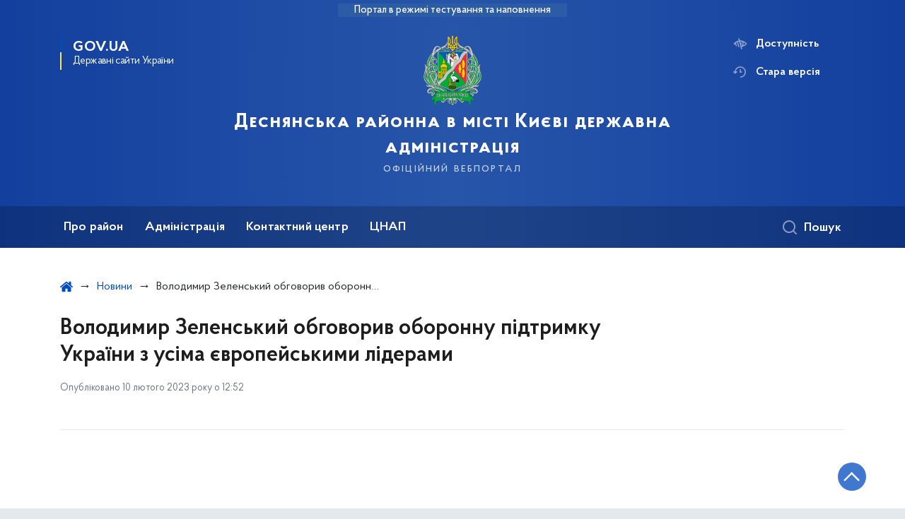

--- FILE ---
content_type: text/html; charset=UTF-8
request_url: https://desn.kyivcity.gov.ua/news/volodimir-zelenskiy-obgovoriv-oboronnu-pidtrimku-ukraini-z-usima-evropeyskimi-liderami
body_size: 26195
content:

<!DOCTYPE html>
<html lang="uk" class="scrollbar">
    <head>
        <link rel="canonical" href="https://desn.kyivcity.gov.ua/news/volodimir-zelenskiy-obgovoriv-oboronnu-pidtrimku-ukraini-z-usima-evropeyskimi-liderami"/ nonce="y3sCCP6xR2jEB4XpkkVvLW5sIem6Xdwv">
        <meta charset="utf-8">
        <title>Володимир Зеленський обговорив оборонну підтримку України з усіма європейськими лідерами | Деснянська районна в місті Києві державна адміністрація  </title>
        <!--meta info-->
        <meta name="viewport" content="width=device-width, initial-scale=1, shrink-to-fit=no">
        <meta name="author" content="Kyiv">
        <meta name="description" content="&amp;nbsp;
9 лютого 2023 року - 19:40

&amp;nbsp;

&amp;nbsp;
У продовження контактів щодо посилення української армії Президент України Володимир Зеленський зустрівся з лідерами європейських країн та високим представником Європейського Союзу із закордонних справ та безпекової політики">
        <meta name="title" content="Володимир Зеленський обговорив оборонну підтримку України з усіма європейськими лідерами">
        <meta name="keywords" content=""/>
        <meta content='true' name='HandheldFriendly'/>
        <meta content='width' name='MobileOptimized'/>
        <meta content='yes' name='apple-mobile-web-app-capable'/>

        
<meta property="og:url" content="https://desn.kyivcity.gov.ua/news/volodimir-zelenskiy-obgovoriv-oboronnu-pidtrimku-ukraini-z-usima-evropeyskimi-liderami"/>
<meta property="og:title" content="Деснянська районна в місті Києві державна адміністрація "/>
<meta property="og:description" content="&amp;nbsp;
9 лютого 2023 року - 19:40

&amp;nbsp;

&amp;nbsp;
У продовження контактів щодо посилення української армії Президент України Володимир Зеленський зустрівся з лідерами європейських країн та високим представником Європейського Союзу із закордонних справ та безпекової політики"/>
<meta property="og:image" content="https://www.president.gov.ua/storage/j-image-storage/30/72/57/69c7b46fbb5539658c829556f6a75902_1675960865_extra_large.jpeg">
<meta property="og:image:width" content="520" />
<meta property="og:image:height" content="315" />        <meta name="msapplication-TileColor" content="#ffffff">
<meta name="msapplication-TileImage" content="https://desn.kyivcity.gov.ua/themes/rda/assets/images/favicon/ms-icon-144x144.png">
<meta name="theme-color" content="#ffffff">

<script type="text/javascript" src="/ruxitagentjs_ICA7NVfgqrux_10327251022105625.js" data-dtconfig="rid=RID_844455542|rpid=1404484195|domain=kyivcity.gov.ua|reportUrl=/rb_49b769c4-a2f0-4e30-b516-cb6ad794bbf8|app=ea7c4b59f27d43eb|cuc=gsjv2ukc|owasp=1|mel=100000|featureHash=ICA7NVfgqrux|dpvc=1|lastModification=1766077388804|srsr=10000|tp=500,50,0|rdnt=1|uxrgce=1|srbbv=2|agentUri=/ruxitagentjs_ICA7NVfgqrux_10327251022105625.js"></script><link rel="apple-touch-icon" sizes="57x57" href="https://desn.kyivcity.gov.ua/themes/rda/assets/images/favicon/apple-icon-57x57.png"/ nonce="y3sCCP6xR2jEB4XpkkVvLW5sIem6Xdwv">
<link rel="apple-touch-icon" sizes="60x60" href="https://desn.kyivcity.gov.ua/themes/rda/assets/images/favicon/apple-icon-60x60.png"/ nonce="y3sCCP6xR2jEB4XpkkVvLW5sIem6Xdwv">
<link rel="apple-touch-icon" sizes="72x72" href="https://desn.kyivcity.gov.ua/themes/rda/assets/images/favicon/apple-icon-72x72.png"/ nonce="y3sCCP6xR2jEB4XpkkVvLW5sIem6Xdwv">
<link rel="apple-touch-icon" sizes="76x76" href="https://desn.kyivcity.gov.ua/themes/rda/assets/images/favicon/apple-icon-76x76.png"/ nonce="y3sCCP6xR2jEB4XpkkVvLW5sIem6Xdwv">
<link rel="apple-touch-icon" sizes="114x114" href="https://desn.kyivcity.gov.ua/themes/rda/assets/images/favicon/apple-icon-114x114.png"/ nonce="y3sCCP6xR2jEB4XpkkVvLW5sIem6Xdwv">
<link rel="apple-touch-icon" sizes="120x120" href="https://desn.kyivcity.gov.ua/themes/rda/assets/images/favicon/apple-icon-120x120.png"/ nonce="y3sCCP6xR2jEB4XpkkVvLW5sIem6Xdwv">
<link rel="apple-touch-icon" sizes="144x144" href="https://desn.kyivcity.gov.ua/themes/rda/assets/images/favicon/apple-icon-144x144.png"/ nonce="y3sCCP6xR2jEB4XpkkVvLW5sIem6Xdwv">
<link rel="apple-touch-icon" sizes="152x152" href="https://desn.kyivcity.gov.ua/themes/rda/assets/images/favicon/apple-icon-152x152.png"/ nonce="y3sCCP6xR2jEB4XpkkVvLW5sIem6Xdwv">
<link rel="apple-touch-icon" sizes="180x180" href="https://desn.kyivcity.gov.ua/themes/rda/assets/images/favicon/apple-icon-180x180.png"/ nonce="y3sCCP6xR2jEB4XpkkVvLW5sIem6Xdwv">
<link rel="icon" type="image/png" sizes="192x192" href="https://desn.kyivcity.gov.ua/themes/rda/assets/images/favicon/android-icon-192x192.png"/ nonce="y3sCCP6xR2jEB4XpkkVvLW5sIem6Xdwv">
<link rel="icon" type="image/png" sizes="144x144" href="https://desn.kyivcity.gov.ua/themes/rda/assets/images/favicon/android-icon-144x144.png"/ nonce="y3sCCP6xR2jEB4XpkkVvLW5sIem6Xdwv">
<link rel="icon" type="image/png" sizes="96x96" href="https://desn.kyivcity.gov.ua/themes/rda/assets/images/favicon/android-icon-96x96.png"/ nonce="y3sCCP6xR2jEB4XpkkVvLW5sIem6Xdwv">
<link rel="icon" type="image/png" sizes="72x72" href="https://desn.kyivcity.gov.ua/themes/rda/assets/images/favicon/android-icon-72x72.png"/ nonce="y3sCCP6xR2jEB4XpkkVvLW5sIem6Xdwv">
<link rel="icon" type="image/png" sizes="48x48" href="https://desn.kyivcity.gov.ua/themes/rda/assets/images/favicon/android-icon-48x48.png"/ nonce="y3sCCP6xR2jEB4XpkkVvLW5sIem6Xdwv">
<link rel="icon" type="image/png" sizes="36x36" href="https://desn.kyivcity.gov.ua/themes/rda/assets/images/favicon/android-icon-36x36.png"/ nonce="y3sCCP6xR2jEB4XpkkVvLW5sIem6Xdwv">
<link rel="icon" type="image/png" sizes="32x32" href="https://desn.kyivcity.gov.ua/themes/rda/assets/images/favicon/favicon-32x32.png"/ nonce="y3sCCP6xR2jEB4XpkkVvLW5sIem6Xdwv">
<link rel="icon" type="image/png" sizes="96x96" href="https://desn.kyivcity.gov.ua/themes/rda/assets/images/favicon/favicon-96x96.png"/ nonce="y3sCCP6xR2jEB4XpkkVvLW5sIem6Xdwv">
<link rel="icon" type="image/png" sizes="16x16" href="https://desn.kyivcity.gov.ua/themes/rda/assets/images/favicon/favicon-16x16.png"/ nonce="y3sCCP6xR2jEB4XpkkVvLW5sIem6Xdwv">
<link rel="manifest" href="https://desn.kyivcity.gov.ua/themes/rda/assets/images/favicon/manifest.json"/ nonce="y3sCCP6xR2jEB4XpkkVvLW5sIem6Xdwv">
        
        <link rel="stylesheet" type="text/css" href="https://desn.kyivcity.gov.ua/combine/1e3ec9b408ec51aa5c756e166fc3f290-1768393181"/ nonce="y3sCCP6xR2jEB4XpkkVvLW5sIem6Xdwv">

        <script nonce="y3sCCP6xR2jEB4XpkkVvLW5sIem6Xdwv">
window.multiLang = {
    allPages: {
        postsName: `Новини`,
        eventsName: `Події`,
        mediagalleriesName: `Медіагалереї`,
        meetingsText: `Засідання`,
        servicesText: `Послуги`,
        pagesText: `Сторінки`,
        moreByThemeText: `Більше за темою`,
        foundResultText: `Знайдено`,
        notFoundText: `Нічого не знайдено`,
        loadMoreHintText: `Прокрутіть, щоб завантажити ще`,
        exeptionText: `Щось пішло не так`,
        shortRequest: `Закороткий пошуковий запит`,
        periodText: `За період`,
        authorNameText: `Автор`,
        docName: `від`,
        chosenCategoryText: `Розпорядження`,
        requestSearchText: `Ви шукали`,
        changeVisionText: `Доступність`,
        changeVisionNormalText: `Стандартна версія`,
        chooseDateText: `Виберіть дату`,
        validateFormFile: `Додати файл`,
    },
    search: {
        personsText: `Персони`,
        newsText: `Персони`,
        actsText: `НПА`,
        materialsText: `матеріалів`,
        leftSidebarText: `За типом матеріалу`,
        requestPeriodTextFrom: `з`,
        requestPeriodTextTo: `по`,
        requestFoundedText: `Знайдено`,
        requestTypeDoc: `документи`,
    },
    npa: {
        requestFoundedText: `Знайдено документів:`,
    },
    timeLine: {
        allTypesname: `Усі типи`,
        projectsName: `Проєкти`,
        actsName: `Нормативно-правові акти`,
        pagesName: `Сторінка`,
        eventComplete: `Подія завершена`,
        firstPeriodLoadInterval: `З - по`,
        toTest: `До`,
        fromTest: `Дата з`,
        todayText: `Сьогодні`,
        weekText: `За останній тиждень`,
        monthText: `За останній місяць`,
        errMsgDay: `День початку має бути меншим`,
        errMsgMounth: `Місяць початку має бути меншим`,
        errMsgYear: `Рік початку має бути меншим`,
    },
    event: {
        phoneExample: `Введіть номер без символів`,
        errorFile: `Необхідний формат файлів - pdf, doc, docx, xls, xlsx, ppt, pptx`,
        emptyFile: `Поле Файл не може бути порожнім`,
        emptyPhone: `Поле телефону не може бути порожнім`,
        phoneMinLength: `Будь ласка, введіть не менше 12-ти символів`,
        phoneMaxLength: `Будь ласка, введіть не більше 12-ти символів`,
    },
    validateForm: {
        emptyName: `Введіть своє Прізвище, ім'я та по батькові`,
        shortName: `Введіть не менше 5-ти символів в поле ПІБ`,
        emailError: `Помилка в адресі електронної пошти`,
        emailExample: `Необхідний формат адреси email@example.com`,
        emptyPhone: `Поле телефону не може бути порожнім`,
        phoneExample: `Введіть номер у вигляді 380991234567`,
        emptyField: `Поле не може бути порожнім`,
        succes: `Вашу заявку відправлено!`,
        notSucces: `Вашу заявку не відправлено!`,
        shortEmail: `Будь ласка, введіть не менше 3-x символів`,
        shortField: `Будь ласка, введіть не менше 3-x символів`,
    },
    licenseSearch: {
        series: `Серія та номер ліцензії`,
        licensee: `Ліцензіат`,
        issued: `Видано`,
        readMore: `Детальніше`,
        licensingAuthority: `Орган що видав ліцензію`,
        activity: `Вид діяльності`,
        statusActive: `Діюча до`,
        statusPaused: `Призупинено дію з`,
        statusCanceled: `Анульовано з`,
        statusExpired: `Термін дії закінчено з`,
        edrpou: `ЄДРПОУ`,
    },
    multiCollapse: {
        textBtnShow: `Відкрити все`,
        textBtnHide: `Закрити все`,
    },
    averageElConsumption : {
      yearPart1: `Середнє споживання у`,
      yearPart2: `році`,
    },
    meetings: {
        notFoundMeetingsText: `Засідання НКРЕКП, на обрану дату не проводиться`,
        notFoundRelatedMeetingsText: `Продовжень засіданнь НКРЕКП, на обрану дату немає`,
        decisionText: `Рішення НКРЕКП `,
        materialText: `Матерiали `,
        protocolText: `Протокол `,
        resultText: `Результати `,
        galleryText: `Вiдеозапис `,
        goToText: `Перейти `
    },
    employees: {
        attachmentText: `Прикріплені файли`
    },
}
// console.log(window.multiLang);

</script>            		<!-- Global site tag (gtag.js) - Google Analytics -->
		<script async src="https://www.googletagmanager.com/gtag/js?id=G-8980YF4QV1" nonce="y3sCCP6xR2jEB4XpkkVvLW5sIem6Xdwv"></script>
		<script nonce="y3sCCP6xR2jEB4XpkkVvLW5sIem6Xdwv">
            window.dataLayer = window.dataLayer || [];
            function gtag(){dataLayer.push(arguments);}
                        gtag('js', new Date());
            gtag('config', 'G-8980YF4QV1', {
				cookie_flags: 'max-age=7200;secure;samesite=none'
			});
		</script>
        </head>
    <body>
        <div class="wrapper">
            <a href="#layout-content" tabindex="0" class="link-skip" aria-label="Перейти до основного вмісту"></a>
            
<header id="layout-header" class="header">
    <div class="header_bg  header_bg-test ">
                <div class="header_test-fill-mode">
            <span>Портал в режимі тестування та наповнення</span>
        </div>
                <div class="header_head row justify-content-center">
            <div class="col-8 col-lg-2">
                <a href="javascript:void(0);"
                   class="gov-ua"
                   data-toggle="modal"
                   data-target="#govModal"
                   aria-haspopup="dialog">
                    <div class="gov-ua_icon"></div>
                    <div class="gov-ua_text">
                        <span class="gov-ua_text-item">gov.ua</span>
                        <span class="gov-ua_text-item light">Державні сайти України</span>
                    </div>
                </a>
            </div>
            <div class="col-4 col-lg-12 header_fixed-not">
                <div class="header-top">
                    <div class="header-top_text">Меню</div>
                    <a href="javascript:void(0);" aria-label="Відкрити навігаційне меню"
                       class="header-top_icon icon-menu" id="shomMenuSm"></a>
                </div>
                <div class="menu-mob" id="menuSm">
                    <div class="menu-mob_top">
                        <a href="javascript:void(0);" aria-label="Закрити навігаційне меню"
                           class="menu-mob_top-icon icon-close js-closeMenuSm" id="closeMenuSm" role="button" tabindex="0"></a>
                    </div>
                    <div class="menu-mob_container">

                        <ul>
        <li>
        <a 	class="menu-mob_link js-showSubmenu"
              href="javascript:void(0);"
              aria-haspopup="true"
        aria-expanded="false"
                >Про район</a>
                <div class="menu-mob_submenu">
            <div class="menu-mob_top sub">
                <div class="menu-mob_top-title js-backMenu js-tabindex" role="button" tabindex="-1" aria-label="Повернутись до Про район">Про район</div>
                <div class="menu-mob_top-icon icon-close js-closeMenuSm js-tabindex" role="button" tabindex="-1" aria-label="Закрити меню навігації"></div>
            </div>
            <nav class="menu-mob_container">
                <ul class="menu-mob_submenu-list">
                                                            <li>
                        <a tabindex="-1" class="js-tabindex" href="https://desn.kyivcity.gov.ua/pro-raion/pasport-raionu"
                                                   >ПАСПОРТ РАЙОНУ</a>
                    </li>
                                        <li>
                        <a tabindex="-1" class="js-tabindex" href="https://desn.kyivcity.gov.ua/pro-raion/istorychna-dovidka"
                                                   >ІСТОРИЧНА ДОВІДКА</a>
                    </li>
                                        <li>
                        <a tabindex="-1" class="js-tabindex" href="https://desn.kyivcity.gov.ua/pro-raion/desnianskyi-raion-u-foto"
                                                   >ДЕСНЯНСЬКИЙ РАЙОН У ФОТО</a>
                    </li>
                                        <li>
                        <a tabindex="-1" class="js-tabindex" href="https://desn.kyivcity.gov.ua/pro-raion/bezbariernist-desnianskyi-raion"
                                                   >БЕЗБАР&#039;ЄРНІСТЬ. ДЕСНЯНСЬКИЙ РАЙОН</a>
                    </li>
                                                                                <li>
                        <a tabindex="-1" class="js-tabindex" href="https://desn.kyivcity.gov.ua/pro-raion/deputaty-kyivrady-vid-desnianskoho-raionu"
                                                   >ДЕПУТАТИ КИЇВРАДИ ВІД ДЕСНЯНСЬКОГО РАЙОНУ</a>
                    </li>
                                        <li>
                        <a tabindex="-1" class="js-tabindex" href="https://desn.kyivcity.gov.ua/pro-raion/pereimenuvannia-vulyts"
                                                   >ПЕРЕЙМЕНУВАННЯ ВУЛИЦЬ</a>
                    </li>
                                        <li>
                        <a tabindex="-1" class="js-tabindex" href="https://desn.kyivcity.gov.ua/pro-raion/kalendar-sviat-pamiatnykh-dat"
                                                   >КАЛЕНДАР СВЯТ / ПАМ’ЯТНИХ ДАТ</a>
                    </li>
                                        <li>
                        <a tabindex="-1" class="js-tabindex" href="https://desn.kyivcity.gov.ua/pro-raion/konkurs-z-pryznachennia-upravyteliv"
                                                   >КОНКУРС З ПРИЗНАЧЕННЯ УПРАВИТЕЛІВ</a>
                    </li>
                                                        </ul>
            </nav>
        </div>
            </li>
        <li>
        <a 	class="menu-mob_link js-showSubmenu"
              href="javascript:void(0);"
              aria-haspopup="true"
        aria-expanded="false"
                >Адміністрація</a>
                <div class="menu-mob_submenu">
            <div class="menu-mob_top sub">
                <div class="menu-mob_top-title js-backMenu js-tabindex" role="button" tabindex="-1" aria-label="Повернутись до Адміністрація">Адміністрація</div>
                <div class="menu-mob_top-icon icon-close js-closeMenuSm js-tabindex" role="button" tabindex="-1" aria-label="Закрити меню навігації"></div>
            </div>
            <nav class="menu-mob_container">
                <ul class="menu-mob_submenu-list">
                                                            <li>
                        <a tabindex="-1" class="js-tabindex" href="https://desn.kyivcity.gov.ua/administratsiia/kerivnytstvo"
                                                   >КЕРІВНИЦТВО</a>
                    </li>
                                        <li>
                        <a tabindex="-1" class="js-tabindex" href="https://desn.kyivcity.gov.ua/sporidneni-ustanovy-drda"
                                                   >АДМІНІСТРАТИВНІ ОРГАНИ</a>
                    </li>
                                        <li>
                        <a tabindex="-1" class="js-tabindex" href="https://desn.kyivcity.gov.ua/administratsiia/rehlament"
                                                   >РЕГЛАМЕНТ</a>
                    </li>
                                        <li>
                        <a tabindex="-1" class="js-tabindex" href="https://desn.kyivcity.gov.ua/administratsiia/struktura"
                                                   >СТРУКТУРА</a>
                    </li>
                                                                                <li>
                        <a tabindex="-1" class="js-tabindex" href="https://desn.kyivcity.gov.ua/administratsiia/rozporiadzhennia"
                                                   >РОЗПОРЯДЖЕННЯ</a>
                    </li>
                                        <li>
                        <a tabindex="-1" class="js-tabindex" href="https://desn.kyivcity.gov.ua/administratsiia/hrafik-pryiomiv-telefony-hariachykh-linii"
                                                   >ГРАФІК ПРИЙОМІВ, ТЕЛЕФОНИ ГАРЯЧИХ ЛІНІЙ</a>
                    </li>
                                        <li>
                        <a tabindex="-1" class="js-tabindex" href="https://desn.kyivcity.gov.ua/struktura-viddily/viddil-z-pytan-zvernen-hromadian/informatsiia-viddilu-z-pytan-zvernen-hromadian/pidsumky-roboty-iz-rozghliadu-zvernen-hromadian"
                                                   >ЗВЕРНЕННЯ ГРОМАДЯН</a>
                    </li>
                                        <li>
                        <a tabindex="-1" class="js-tabindex" href="https://desn.kyivcity.gov.ua/administratsiia/dostup-do-publichnoi-informatsii"
                                                   >ДОСТУП ДО ПУБЛІЧНОЇ ІНФОРМАЦІЇ</a>
                    </li>
                                                                                <li>
                        <a tabindex="-1" class="js-tabindex" href="https://desn.kyivcity.gov.ua/administratsiia/hromadska-rada"
                                                   >ГРОМАДСЬКА РАДА</a>
                    </li>
                                        <li>
                        <a tabindex="-1" class="js-tabindex" href="https://desn.kyivcity.gov.ua/administratsiia/osn"
                                                   >ОСН</a>
                    </li>
                                        <li>
                        <a tabindex="-1" class="js-tabindex" href="https://desn.kyivcity.gov.ua/administratsiia/osbb"
                                                   >ОСББ</a>
                    </li>
                                        <li>
                        <a tabindex="-1" class="js-tabindex" href="https://desn.kyivcity.gov.ua/administratsiia/komisiia-z-pytan-vstanovlennia-memorialnykh-doshchok"
                                                   >КОМІСІЯ З ПИТАНЬ ВСТАНОВЛЕННЯ МЕМОРІАЛЬНИХ ДОЩОК</a>
                    </li>
                                                                                <li>
                        <a tabindex="-1" class="js-tabindex" href="https://desn.kyivcity.gov.ua/administratsiia/protydiia-koruptsii"
                                                   >ПРОТИДІЯ КОРУПЦІЇ</a>
                    </li>
                                        <li>
                        <a tabindex="-1" class="js-tabindex" href="https://desn.kyivcity.gov.ua/administratsiia/vidkryti-dani"
                                                   >ВІДКРИТІ ДАНІ</a>
                    </li>
                                        <li>
                        <a tabindex="-1" class="js-tabindex" href="https://desn.kyivcity.gov.ua/administratsiia/plany-ta-zvity"
                                                   >ПЛАНИ ТА ЗВІТИ</a>
                    </li>
                                        <li>
                        <a tabindex="-1" class="js-tabindex" href="https://desn.kyivcity.gov.ua/administratsiia/derzhavni-zakupivli"
                                                   >ДЕРЖАВНІ ЗАКУПІВЛІ</a>
                    </li>
                                                                                <li>
                        <a tabindex="-1" class="js-tabindex" href="https://desn.kyivcity.gov.ua/administratsiia/hromadskyi-biudzhet"
                                                   >ГРОМАДСЬКИЙ БЮДЖЕТ</a>
                    </li>
                                        <li>
                        <a tabindex="-1" class="js-tabindex" href="https://desn.kyivcity.gov.ua/administratsiia/konsultatsii-z-hromadskistiu"
                                                   >КОНСУЛЬТАЦІЇ З ГРОМАДСЬКІСТЮ</a>
                    </li>
                                                        </ul>
            </nav>
        </div>
            </li>
        <li>
        <a 	class=""
              href="https://desn.kyivcity.gov.ua/kontaktnyi-tsentr"
              
        
                >Контактний центр</a>
            </li>
        <li>
        <a 	class="menu-mob_link js-showSubmenu"
              href="javascript:void(0);"
              aria-haspopup="true"
        aria-expanded="false"
                >ЦНАП</a>
                <div class="menu-mob_submenu">
            <div class="menu-mob_top sub">
                <div class="menu-mob_top-title js-backMenu js-tabindex" role="button" tabindex="-1" aria-label="Повернутись до ЦНАП">ЦНАП</div>
                <div class="menu-mob_top-icon icon-close js-closeMenuSm js-tabindex" role="button" tabindex="-1" aria-label="Закрити меню навігації"></div>
            </div>
            <nav class="menu-mob_container">
                <ul class="menu-mob_submenu-list">
                                                            <li>
                        <a tabindex="-1" class="js-tabindex" href="https://desn.kyivcity.gov.ua/tsnap"
                                                   >ЦНАП Деснянського району міста Києва</a>
                    </li>
                                                        </ul>
            </nav>
        </div>
            </li>
    </ul>

                        <div class="js_hide_if_opened">
                            <ul class="actions actions-mobile">

                                
                                <li class="change-vision" id="changeVisionMobile">
                                    <div class="icon"></div>
                                    <span tabindex="0">
                                    Доступність
                                </span>
                                </li>

                                
                                    <li class="old-version">
                                        <a href="https://desn-2023.kyivcity.gov.ua/"
                                           rel="noopener noreferrer"
                                           target="_blank">
                                            <div class="icon"></div>
                                            <span>Стара версія</span>
                                        </a>
                                    </li>

                                
                            </ul>

                            
<div class="socials socials-mobile fa-white js_hide_if_opened">

            <a href="https://www.facebook.com/desn.rda" target="_blank" rel="nofollow noopener noreferrer"
           class="fa fa-facebook-square"></a>

            <a href="https://www.youtube.com/channel/UC3ls7hMH41mTJ0ydR5OoGTA" target="_blank" rel="nofollow noopener noreferrer"
           class="fa fa-youtube-play"></a>

            <a href="https://t.me/desnyanska_rda" target="_blank" rel="nofollow noopener noreferrer"
           class="fa fa-telegram"></a>

            <a href="https://www.instagram.com/desnianskarda/" target="_blank" rel="nofollow noopener noreferrer"
           class="fa fa-instagram"></a>

    
</div>
                            <a class="gov-ua gov-ua_mobile js_hide_if_opened" data-toggle="modal"
                               data-target="#govModal">
                                <div class="gov-ua_icon"></div>
                                <div class="gov-ua_text">
                                    <span class="gov-ua_text-item">gov.ua</span>
                                    <span class="gov-ua_text-item light">Державні сайти України</span>
                                </div>
                            </a>
                        </div>
                    </div>
                </div>
            </div>
            <div class="col-md-8">
                <a href="/uk" class="header_text text-center">
                                        <div class="tooltip">
                        <img src="https://minio.kyivcity.gov.ua/kyivcity/sites/10/488px-Coat_of_arms_of_Desna_Raion.svg.png" alt="">
                                            </div>
                    <div class="header_text-box">
                        <div class="header_text-lead">Деснянська районна в місті Києві державна адміністрація </div>
                        <div class="header_text-sub">офіційний вебпортал</div>
                    </div>
                </a>
            </div>
            <div class="col-lg-2 d-none d-lg-block">
                <ul class="actions actions-header">
                    
<script nonce="y3sCCP6xR2jEB4XpkkVvLW5sIem6Xdwv">
    function changeLocale(e, data){
        if(e.keyCode === 13){
            $(this).request('onSwitchLocale', data);
        }
    }
</script>
                    <li class="additional_item change-vision" tabindex="0" id="changeVision">
                        <div class="icon"></div>
                        <span>Доступність</span>
                    </li>

                    <li class="btn-f-size">
                        <div role="button" tabindex="0" aria-label="Зменшити шрифт" class="btn-f-size_dec js_font_minus" id="fontInc">
                            A-
                        </div>
                        <div role="button" tabindex="0" aria-label="Збільшити шрифт" class="btn-f-size_inc js_font_plus" id="fontDec">
                            A+
                        </div>
                    </li>

                                        <li class="old-version">
                        <a href="https://desn-2023.kyivcity.gov.ua/"
                           rel="noopener noreferrer"
                           >
                        <div class="icon"></div>
                        <span>Стара версія</span>
                        </a>
                    </li>
                                    </ul>
            </div>
        </div>
        <div class="menu-pc_container">
            <nav id="menuDesktop" class="menu-pc">
                    <ul>
                    <li>
                <a 	class="menu-pc_link js-showSubmenuPc"
                      href="javascript:void(0);"
                        aria-haspopup="true"
                        aria-expanded="false"
                                        >Про район</a>
                                    <div class="menu-pc_submenu">
                        <div class="row">
                                                            <div class="col-lg-4">
                                                                            <div class="menu-pc_submenu-item">
                                            <a  href="https://desn.kyivcity.gov.ua/pro-raion/pasport-raionu"
                                                                                            >ПАСПОРТ РАЙОНУ</a>
                                        </div>
                                                                            <div class="menu-pc_submenu-item">
                                            <a  href="https://desn.kyivcity.gov.ua/pro-raion/istorychna-dovidka"
                                                                                            >ІСТОРИЧНА ДОВІДКА</a>
                                        </div>
                                                                            <div class="menu-pc_submenu-item">
                                            <a  href="https://desn.kyivcity.gov.ua/pro-raion/desnianskyi-raion-u-foto"
                                                                                            >ДЕСНЯНСЬКИЙ РАЙОН У ФОТО</a>
                                        </div>
                                                                            <div class="menu-pc_submenu-item">
                                            <a  href="https://desn.kyivcity.gov.ua/pro-raion/bezbariernist-desnianskyi-raion"
                                                                                            >БЕЗБАР&#039;ЄРНІСТЬ. ДЕСНЯНСЬКИЙ РАЙОН</a>
                                        </div>
                                                                    </div>
                                                            <div class="col-lg-4">
                                                                            <div class="menu-pc_submenu-item">
                                            <a  href="https://desn.kyivcity.gov.ua/pro-raion/deputaty-kyivrady-vid-desnianskoho-raionu"
                                                                                            >ДЕПУТАТИ КИЇВРАДИ ВІД ДЕСНЯНСЬКОГО РАЙОНУ</a>
                                        </div>
                                                                            <div class="menu-pc_submenu-item">
                                            <a  href="https://desn.kyivcity.gov.ua/pro-raion/pereimenuvannia-vulyts"
                                                                                            >ПЕРЕЙМЕНУВАННЯ ВУЛИЦЬ</a>
                                        </div>
                                                                            <div class="menu-pc_submenu-item">
                                            <a  href="https://desn.kyivcity.gov.ua/pro-raion/kalendar-sviat-pamiatnykh-dat"
                                                                                            >КАЛЕНДАР СВЯТ / ПАМ’ЯТНИХ ДАТ</a>
                                        </div>
                                                                            <div class="menu-pc_submenu-item">
                                            <a  href="https://desn.kyivcity.gov.ua/pro-raion/konkurs-z-pryznachennia-upravyteliv"
                                                                                            >КОНКУРС З ПРИЗНАЧЕННЯ УПРАВИТЕЛІВ</a>
                                        </div>
                                                                    </div>
                                                    </div>
                    </div>
                            </li>
                    <li>
                <a 	class="menu-pc_link js-showSubmenuPc"
                      href="javascript:void(0);"
                        aria-haspopup="true"
                        aria-expanded="false"
                                        >Адміністрація</a>
                                    <div class="menu-pc_submenu">
                        <div class="row">
                                                            <div class="col-lg-4">
                                                                            <div class="menu-pc_submenu-item">
                                            <a  href="https://desn.kyivcity.gov.ua/administratsiia/kerivnytstvo"
                                                                                            >КЕРІВНИЦТВО</a>
                                        </div>
                                                                            <div class="menu-pc_submenu-item">
                                            <a  href="https://desn.kyivcity.gov.ua/sporidneni-ustanovy-drda"
                                                                                            >АДМІНІСТРАТИВНІ ОРГАНИ</a>
                                        </div>
                                                                            <div class="menu-pc_submenu-item">
                                            <a  href="https://desn.kyivcity.gov.ua/administratsiia/rehlament"
                                                                                            >РЕГЛАМЕНТ</a>
                                        </div>
                                                                            <div class="menu-pc_submenu-item">
                                            <a  href="https://desn.kyivcity.gov.ua/administratsiia/struktura"
                                                                                            >СТРУКТУРА</a>
                                        </div>
                                                                    </div>
                                                            <div class="col-lg-4">
                                                                            <div class="menu-pc_submenu-item">
                                            <a  href="https://desn.kyivcity.gov.ua/administratsiia/rozporiadzhennia"
                                                                                            >РОЗПОРЯДЖЕННЯ</a>
                                        </div>
                                                                            <div class="menu-pc_submenu-item">
                                            <a  href="https://desn.kyivcity.gov.ua/administratsiia/hrafik-pryiomiv-telefony-hariachykh-linii"
                                                                                            >ГРАФІК ПРИЙОМІВ, ТЕЛЕФОНИ ГАРЯЧИХ ЛІНІЙ</a>
                                        </div>
                                                                            <div class="menu-pc_submenu-item">
                                            <a  href="https://desn.kyivcity.gov.ua/struktura-viddily/viddil-z-pytan-zvernen-hromadian/informatsiia-viddilu-z-pytan-zvernen-hromadian/pidsumky-roboty-iz-rozghliadu-zvernen-hromadian"
                                                                                            >ЗВЕРНЕННЯ ГРОМАДЯН</a>
                                        </div>
                                                                            <div class="menu-pc_submenu-item">
                                            <a  href="https://desn.kyivcity.gov.ua/administratsiia/dostup-do-publichnoi-informatsii"
                                                                                            >ДОСТУП ДО ПУБЛІЧНОЇ ІНФОРМАЦІЇ</a>
                                        </div>
                                                                    </div>
                                                            <div class="col-lg-4">
                                                                            <div class="menu-pc_submenu-item">
                                            <a  href="https://desn.kyivcity.gov.ua/administratsiia/hromadska-rada"
                                                                                            >ГРОМАДСЬКА РАДА</a>
                                        </div>
                                                                            <div class="menu-pc_submenu-item">
                                            <a  href="https://desn.kyivcity.gov.ua/administratsiia/osn"
                                                                                            >ОСН</a>
                                        </div>
                                                                            <div class="menu-pc_submenu-item">
                                            <a  href="https://desn.kyivcity.gov.ua/administratsiia/osbb"
                                                                                            >ОСББ</a>
                                        </div>
                                                                            <div class="menu-pc_submenu-item">
                                            <a  href="https://desn.kyivcity.gov.ua/administratsiia/komisiia-z-pytan-vstanovlennia-memorialnykh-doshchok"
                                                                                            >КОМІСІЯ З ПИТАНЬ ВСТАНОВЛЕННЯ МЕМОРІАЛЬНИХ ДОЩОК</a>
                                        </div>
                                                                    </div>
                                                            <div class="col-lg-4">
                                                                            <div class="menu-pc_submenu-item">
                                            <a  href="https://desn.kyivcity.gov.ua/administratsiia/protydiia-koruptsii"
                                                                                            >ПРОТИДІЯ КОРУПЦІЇ</a>
                                        </div>
                                                                            <div class="menu-pc_submenu-item">
                                            <a  href="https://desn.kyivcity.gov.ua/administratsiia/vidkryti-dani"
                                                                                            >ВІДКРИТІ ДАНІ</a>
                                        </div>
                                                                            <div class="menu-pc_submenu-item">
                                            <a  href="https://desn.kyivcity.gov.ua/administratsiia/plany-ta-zvity"
                                                                                            >ПЛАНИ ТА ЗВІТИ</a>
                                        </div>
                                                                            <div class="menu-pc_submenu-item">
                                            <a  href="https://desn.kyivcity.gov.ua/administratsiia/derzhavni-zakupivli"
                                                                                            >ДЕРЖАВНІ ЗАКУПІВЛІ</a>
                                        </div>
                                                                    </div>
                                                            <div class="col-lg-4">
                                                                            <div class="menu-pc_submenu-item">
                                            <a  href="https://desn.kyivcity.gov.ua/administratsiia/hromadskyi-biudzhet"
                                                                                            >ГРОМАДСЬКИЙ БЮДЖЕТ</a>
                                        </div>
                                                                            <div class="menu-pc_submenu-item">
                                            <a  href="https://desn.kyivcity.gov.ua/administratsiia/konsultatsii-z-hromadskistiu"
                                                                                            >КОНСУЛЬТАЦІЇ З ГРОМАДСЬКІСТЮ</a>
                                        </div>
                                                                    </div>
                                                    </div>
                    </div>
                            </li>
                    <li>
                <a 	class="menu-pc_link"
                      href="https://desn.kyivcity.gov.ua/kontaktnyi-tsentr"
                        
                        
                                        >Контактний центр</a>
                            </li>
                    <li>
                <a 	class="menu-pc_link js-showSubmenuPc"
                      href="javascript:void(0);"
                        aria-haspopup="true"
                        aria-expanded="false"
                                        >ЦНАП</a>
                                    <div class="menu-pc_submenu">
                        <div class="row">
                                                            <div class="col-lg-4">
                                                                            <div class="menu-pc_submenu-item">
                                            <a  href="https://desn.kyivcity.gov.ua/tsnap"
                                                                                            >ЦНАП Деснянського району міста Києва</a>
                                        </div>
                                                                    </div>
                                                    </div>
                    </div>
                            </li>
                <div class="header_menu-scroll"></div>
    </ul>
                <div class="header_menu-more d-none" id="show_more">Ще</div>
            </nav>
            <a class="btn_search-toggle"
   id="searchShow"
   aria-haspopup="true"
   aria-expanded="false"
   href="javascript:void(0);">
    <div class="btn_search-toggle-icon icon-search-toggle"></div>
    <span class="btn_search-toggle-text">Пошук</span>
</a>
<div class="header_search" id="header_search">
    <div class="header_search-close-forms">
        <div class="icon-close" id="closeSearch" tabindex="0" aria-label="Закрити форму пошуку"></div>
    </div>
    <div class="header_search-btns">
        <a id="searchPortal" class="active" href="javascript:void(0);">
            <span>Шукати на порталі</span>
        </a>
        <span class="or">або</span>
        <a id="searchNPA" href="javascript:void(0);">
            <span>Серед нормативних документів</span>
        </a>
    </div>
    <!-- searchPortalForm -->
    <form id="searchPortalForm" action="/searchresult" method="GET"
          class="form_search-portal active">
        <div class="col-lg-8">
            <div class="label">Ключові слова</div>
            <input class="input" name="key" id="searchKeyWord" type="text">
            <div class="suggestions_container" id="suggestionsContainer"></div>
            <div id="search-error" class="error_header-search"></div>
        </div>
        <div class="col-lg-4 d-flex align-items-end">
            <button class="btn btn_search yellow" value="Знайти">Знайти</button>
        </div>
    </form>
    <!-- searchNPAForm -->
    <form id="searchNPAForm" action="/npasearch" method="GET" class="form_search-npa">
        <div class="col-lg-4">
            <div class="label">Тип документа</div>
            <select class="custom_select js-custom_select" name="category" id="header_category">
                <option value="">Тип документа не обрано</option>

                
            </select>
        </div>
        <div class="col-lg-4">
            <div class="label">Тема</div>
            <select class="custom_select js-custom_select" name="tags" id="header_tags">
                <option value="">Тему документа не обрано</option>

                
            </select>
        </div>
        <div class="col-lg-4">
            <div class="form_search-npa-period">
                <div class="form_search-npa-period-item ab-datepicker">
                    <div class="label">Дата прийняття з</div>
                    <div class="js_datepicker">
                        <input name="from" class="input js_datepicker_single-header" type="text"
                               id="header_npa_from">
                    </div>
                </div>
                <div class="form_search-npa-period-item ab-datepicker ab-datepicker-right">
                    <div class="label">по</div>
                    <div class="js_datepicker">
                        <input name="to" class="input js_datepicker_single-header" type="text"
                               id="header_npa_to">
                    </div>
                </div>
                <div id="error_header_npa" class="error col-12"></div>
            </div>
        </div>
        <div class="col-lg-4">
            <div class="label">Ключові слова у назві або тексті</div>
            <input class="input" name="key" type="text">
        </div>
        <div class="col-lg-4">
            <div class="label">Номер</div>
            <input class="input" name="num" type="text">
        </div>
        <div class="col-lg-4 d-flex align-items-end">
            <button class="btn btn_search yellow" value="Знайти" id="submitNpaBtnHeader">Знайти
            </button>
        </div>
    </form>
</div>        </div>
    </div>
</header>
<div class="header-print mb-15">
    <div class="d-flex align-items-center">
        <img src="https://desn.kyivcity.gov.ua/themes/rda/assets/images/icons/logo-kyivcity_black.svg" alt="">
        <div class="header-print-title ml-3">
            <div>Деснянська районна в місті Києві державна адміністрація </div>
            <div>офіційний вебпортал</div>
        </div>
    </div>
</div>
            <main id="layout-content">
                <section class="breadcrumbs-main">
    <ol class="breadcrumbs">
        <li class="breadcrumbs-item main">
            <a href="/" class="link lowvision_image_filter"></a>
        </li>
                                    <li class="breadcrumbs-item">
                    <a href="/timeline?&type=posts" >Новини</a>
                </li>
                                                <li class="breadcrumbs-item active" aria-current="page">Володимир Зеленський обговорив оборонну підтримку України з усіма європейськими лідерами </li>
                        </ol>
</section>


<!-- news post -->
<section class="content-wrapper pt-0">
    <!-- post categories -->
    <div class="row">
        <div class="col-12">
            <div class="page_post-title">
                <div class="row">
                    <div class="col-md-9">
                        <h1 class="page_title-text">Володимир Зеленський обговорив оборонну підтримку України з усіма європейськими лідерами</h1>
                        <div class="page_title-desc">
                            Опубліковано 10 лютого 2023 року о 12:52
                        </div>
                                                                    </div>
                    <div class="col-md-3">
                                            </div>
                </div>
            </div>
            <hr class="divider">
        </div>
    </div>
    <!-- /post categories -->

    <!-- post -->
    <div class="row">
        <div class="col-xl-8">

            <div class="d-none print-news text-center">
                            </div>

            
            
            <div class="editor-content">
                <h1>&nbsp;</h1>
<p class="date">9 лютого 2023 року - 19:40</p>
<div class="article_content">
<p>&nbsp;</p>
<p><a class="photo_zoom" title=" " href="https://www.president.gov.ua/storage/j-image-storage/30/72/57/69c7b46fbb5539658c829556f6a75902_1675960865_extra_large.jpeg" data-id-image="307257" data-src="https://www.president.gov.ua/storage/j-image-storage/30/72/57/69c7b46fbb5539658c829556f6a75902_1675960865_extra_large.jpeg"><img id="307257" title="" src="https://www.president.gov.ua/storage/j-image-storage/30/72/57/69c7b46fbb5539658c829556f6a75902_1675960865_extra_large.jpeg" alt="Володимир Зеленський обговорив оборонну підтримку України з усіма європейськими лідерами" width="750" height="500" /></a></p>
<p>&nbsp;</p>
<p>У продовження контактів щодо посилення української армії Президент України Володимир Зеленський зустрівся з лідерами європейських країн та високим представником Європейського Союзу із закордонних справ та безпекової політики.</p>
<p>Після переговорів із Президентом Франції та канцлером Німеччини, які відбулися напередодні, Глава Української держави провів зустрічі з усіма іншими лідерами, присутніми на саміті ЄС.</p>
<p><a class="photo_zoom" title=" " href="https://www.president.gov.ua/storage/j-image-storage/30/72/69/833ff97773f9bdc7926a76872105c631_1675962452_extra_large.jpeg" data-id-image="307269" data-src="https://desn.kyivcity.gov.ua/storage/j-image-storage/30/72/69/833ff97773f9bdc7926a76872105c631_1675962452.jpeg"><img id="307269" title="" src="https://www.president.gov.ua/storage/j-image-storage/30/72/69/833ff97773f9bdc7926a76872105c631_1675962452_wysiwyg.jpeg" alt="" width="350" height="234" /></a></p>
<p>Президент України розповів колегам про ситуацію на полі бою та оборонні потреби України, зокрема щодо бойової авіації, бронетехніки, артилерії та ППО. Володимир Зеленський наголосив, що вчасне надання необхідної техніки у потрібних обсягах дасть змогу якнайшвидше відновити справедливий мир, а також захистити інтереси й цінності Європи. Учасники зустрічей обговорили можливість переходу військової промисловості країн Європейського Союзу на посилений режим роботи.</p>
<p>Крім того, Президент України закликав ліквідувати прогалини в санкційній політиці проти Росії та пришвидшити створення дієвого компенсаційного механізму.</p>
<p>Володимир Зеленський обговорив із партнерами конкретні кроки щодо реалізації формули миру, а також закликав ухвалити рішення про початок уже цього року переговорів щодо приєднання України до ЄС.</p>
<p>&nbsp;</p>
</div>
            </div>

            <div class="btn_action-wrap">
        <button class="btn btn_action print" id="printBtn">Надрукувати</button>
    <button class="btn btn_action facebook" data-type="facebook">Поділитися</button>
    <button class="btn btn_action twitter" data-type="twitter">Твітнути</button>
</div>
            
<hr class="hr">
<div class="page_nav">
    <div class="row">
                <div class="col-6 page_nav-prev">
            <a href="/news/treningi-tvoya-kisneva-maska-resursi-osobistosti">
                <p class="link lowvision_image_filter">Попередня</p>
                <p class="title">Тренінги «Твоя киснева маска. Ресурси особистості»</p>
            </a>
        </div>
                        <div class="col-6 page_nav-next">
            <a href="/news/vitaliy-klichko-nad-kievom-zbili-10-raket-e-poshkodzhennya-elektromerezh">
                <p class="link lowvision_image_filter">Наступна</p>
                <p class="title">Віталій Кличко: Над Києвом збили 10 ракет. Є пошкодження електромереж</p>
            </a>
        </div>
            </div>
</div>
        </div>
        <div class="d-none d-xl-block col-xl-4">
                    </div>
    </div>
    <!-- /post -->
</section>

<!-- /news post -->
            </main>

            
<footer class="footer" id="layout-footer">
    <div class="footer-top">
        <div class="col-12 site-map order-10 order-md-0">
            <button class="site-map_btn mb-15" aria-expanded="false" id="siteMapBtn">
    <span class="site-map_btn-text">Мапа порталу</span>
    <span class="site-map_btn-icn icon_select"></span>
</button>

<div class="row site-map_content collapse" id="siteMapContent">
        <div class="col-md-6 col-xl-4">
        <div class="site-map_item">
            <h6 class="title">
                <a href="/pro-raion">ПРО РАЙОН</a>
            </h6>
                            <ul class="site-map_list">
                                            <li>
                            <a href="/pro-raion/istorychna-dovidka">
                                <span>Історична Довідка
                                                                    </span>
                            </a>
                        </li>
                                            <li>
                            <a href="/pro-raion/desnianskyi-raion-u-foto">
                                <span>Деснянський район у фото
                                                                    </span>
                            </a>
                        </li>
                                            <li>
                            <a href="/pro-raion/pasport-raionu">
                                <span>Паспорт району
                                                                    </span>
                            </a>
                        </li>
                                            <li>
                            <a href="/pro-raion/bezbariernist-desnianskyi-raion">
                                <span>Безбар&#039;єрність. Деснянський район
                                                                            <ul class="site-map_list">
                                                                                            <li><a href="/pro-raion/bezbariernist-desnianskyi-raion/haid-bezbariernykh-podii">Гайд безбар&#039;єрних подій</a></li>
                                                                                            <li><a href="/pro-raion/bezbariernist-desnianskyi-raion/haid-bezbariernykh-podii-vrakhuvaty-ta-povazhaty-dosvid-riznykh-liudei">Гайд безбар’єрних подій: врахувати та поважати досвід різних людей</a></li>
                                                                                            <li><a href="/pro-raion/bezbariernist-desnianskyi-raion/bez-barieriv-do-profesiinoi-realizatsii-posluhy-dlia-liudei-z-invalidnistiu">Без бар&#039;єрів до професійної реалізації: послуги для людей з інвалідністю</a></li>
                                                                                            <li><a href="/pro-raion/bezbariernist-desnianskyi-raion/bezbariernist-priorytet-nadannia-posluh-stolychnoi-sluzhby-zainiatosti">Безбар’єрність: пріоритет надання послуг столичної служби зайнятості</a></li>
                                                                                            <li><a href="/pro-raion/bezbariernist-desnianskyi-raion/informatsiia-pro-vykonannia-za-ii-kvartal-2025-roku">Інформація про виконання за II квартал 2025 року</a></li>
                                                                                            <li><a href="/pro-raion/bezbariernist-desnianskyi-raion/informatsiia-pro-vykonannia-za-i-kvartal-2024-roku">Інформація про виконання за I квартал 2024 року</a></li>
                                                                                            <li><a href="/pro-raion/bezbariernist-desnianskyi-raion/informatsiia-pro-vykonannia-za-ii-kvartal-2024-roku">Інформація про виконання за II квартал 2024 року</a></li>
                                                                                            <li><a href="/pro-raion/bezbariernist-desnianskyi-raion/informatsiia-pro-vykonannia-za-iii-kvartal-2024-roku">Інформація про виконання за IIІ квартал 2024 року</a></li>
                                                                                            <li><a href="/pro-raion/bezbariernist-desnianskyi-raion/informatsiia-pro-vykonannia-za-2024-rik-planu-zakhodiv-na-2023-2024-roky">Інформація про виконання за 2024 рік  Плану заходів на 2023-2024 роки</a></li>
                                                                                            <li><a href="/pro-raion/bezbariernist-desnianskyi-raion/osobam-ta-ditiam-z-invalidnistiu-ta-ikh-predstavnykam">Особам та дітям з інвалідністю та їх представникам</a></li>
                                                                                            <li><a href="/pro-raion/bezbariernist-desnianskyi-raion/vykonannia-planu-zakhodiv-na-2025-2026-roky-z-realizatsii-natsionalnoi-stratehii-iz-stvorennia-bezbariernoho-prostoru-v-ukraini-na-period-do-2030-roku-za-3-kvartal-2025-roku">Виконання Плану заходів на 2025-2026 роки з реалізації Національної стратегії із створення безбар`єрного простору в Україні на період до 2030 року  (за 3 квартал 2025 року)</a></li>
                                                                                            <li><a href="/pro-raion/bezbariernist-desnianskyi-raion/informatsiia-pro-vykonannia-za-9-misiatsiv-2025-roku-planu-zakhodiv-na-2025-2026-roky-z-realizatsii-natsionalnoi-stratehii-iz-stvorennia-bezbariernoho-prostoru-v-ukraini">Інформація про виконання за 9 місяців 2025 року Плану заходів на 2025-2026 роки з реалізації Національної стратегії із створення безбар’єрного простору в Україні на період до 2030 року</a></li>
                                                                                            <li><a href="/pro-raion/bezbariernist-desnianskyi-raion/realizatsiia-natsionalnoi-">Реалізація національної Стратегії зі створення безбар&#039;єрного простору в України</a></li>
                                                                                    </ul>
                                                                    </span>
                            </a>
                        </li>
                                            <li>
                            <a href="/pro-raion/deputaty-kyivrady-vid-desnianskoho-raionu">
                                <span>Депутати Київради від Деснянського району
                                                                    </span>
                            </a>
                        </li>
                                            <li>
                            <a href="/pro-raion/pereimenuvannia-vulyts">
                                <span>ПЕРЕЙМЕНУВАННЯ ВУЛИЦЬ
                                                                    </span>
                            </a>
                        </li>
                                            <li>
                            <a href="/pro-raion/kalendar-sviat-pamiatnykh-dat">
                                <span>Календар свят / пам’ятних дат
                                                                    </span>
                            </a>
                        </li>
                                            <li>
                            <a href="/pro-raion/konkurs-z-pryznachennia-upravyteliv">
                                <span>Конкурс з призначення управителів
                                                                            <ul class="site-map_list">
                                                                                            <li><a href="/pro-raion/konkurs-z-pryznachennia-upravyteliv/oholoshennia-pro-provedennia-konkursu-z-pryznachennia-upravyteliv-bahatokvartyrnykh-budynkiv-u-desnianskomu-raioni-mista-kyieva">ОГОЛОШЕННЯ про проведення конкурсу з призначення управителів багатоквартирних будинків у Деснянському районі міста Києва</a></li>
                                                                                            <li><a href="/pro-raion/konkurs-z-pryznachennia-upravyteliv/pidsumok-konkursu-z-pryznachennia-upravyteliv-bahatokvartyrnykh-budynkiv-v-desnianskomu-raioni-mista-kyieva">Підсумок конкурсу з призначення управителів багатоквартирних будинків в Деснянському районі міста Києва</a></li>
                                                                                    </ul>
                                                                    </span>
                            </a>
                        </li>
                                    </ul>
                    </div>
    </div>
    <div class="col-md-6 col-xl-4">
        <div class="site-map_item">
            <h6 class="title">
                <a href="/administratsiia">АДМІНІСТРАЦІЯ</a>
            </h6>
                            <ul class="site-map_list">
                                            <li>
                            <a href="/administratsiia/kerivnytstvo">
                                <span>Керівництво
                                                                            <ul class="site-map_list">
                                                                                            <li><a href="/administratsiia/kerivnytstvo/holova-desnianskoi-raionnoi-v-misti-kyievi-derzhavnoi-administratsii">Голова Деснянської районної в місті Києві державної адміністрації – БАХМАТОВ Максим Ісанович</a></li>
                                                                                            <li><a href="/administratsiia/kerivnytstvo/pershiy-zastupnyk">Перший заступник голови Деснянської районної в місті Києві державної адміністрації - ЦИБА Олександр Володимирович</a></li>
                                                                                            <li><a href="/administratsiia/kerivnytstvo/zastupnyk-holovy-desnianskoi-raionnoi-v-misti-kyievi-derzhavnoi-administratsii">Заступник голови Деснянської районної в місті Києві державної адміністрації – БОЙКО Кирило Миколайович</a></li>
                                                                                            <li><a href="/administratsiia/kerivnytstvo/zastupnyk-holovy-desnianskoi-raionnoi-v-misti-kyievi-derzhavnoi-administratsii-i">Заступник голови Деснянської районної в місті Києві державної адміністрації – ПАСІЧНИК Андрій Вікторович</a></li>
                                                                                            <li><a href="/administratsiia/kerivnytstvo/kerivnyk-aparatu">Керівник апарату - ГУМЕНЮК Ірина Вікторівна</a></li>
                                                                                    </ul>
                                                                    </span>
                            </a>
                        </li>
                                            <li>
                            <a href="/administratsiia/struktura">
                                <span>Структура
                                                                    </span>
                            </a>
                        </li>
                                            <li>
                            <a href="/administratsiia/sporidnenni-ustanovy">
                                <span>Адміністративні органи
                                                                    </span>
                            </a>
                        </li>
                                            <li>
                            <a href="/administratsiia/rehlament">
                                <span>Регламент
                                                                    </span>
                            </a>
                        </li>
                                            <li>
                            <a href="/administratsiia/rozporiadzhennia">
                                <span>Розпорядження
                                                                            <ul class="site-map_list">
                                                                                            <li><a href="/administratsiia/rozporiadzhennia/rozporiadzhennia-2018-roku">Розпорядження 2018 року</a></li>
                                                                                            <li><a href="/administratsiia/rozporiadzhennia/rozporiadzhennia-2019-roku">Розпорядження 2019 року</a></li>
                                                                                            <li><a href="/administratsiia/rozporiadzhennia/rozporiadzhennia-2020-roku">Розпорядження 2020 року</a></li>
                                                                                            <li><a href="/administratsiia/rozporiadzhennia/rozporiadzhennia-2021-roku">Розпорядження 2021 року</a></li>
                                                                                            <li><a href="/administratsiia/rozporiadzhennia/rozporiadzhennia-2022-roku">Розпорядження 2022 року</a></li>
                                                                                            <li><a href="/administratsiia/rozporiadzhennia/rozporiadzhennia-2023-roku">Розпорядження 2023 року</a></li>
                                                                                            <li><a href="/administratsiia/rozporiadzhennia/rozporiadzhennia-2024-roku">Розпорядження 2024 року</a></li>
                                                                                            <li><a href="/administratsiia/rozporiadzhennia/rozporiadzhennia-2025-roku">Розпорядження 2025 року</a></li>
                                                                                    </ul>
                                                                    </span>
                            </a>
                        </li>
                                            <li>
                            <a href="/administratsiia/hrafik-pryiomiv-telefony-hariachykh-linii">
                                <span>Графік прийомів, телефони гарячих ліній
                                                                    </span>
                            </a>
                        </li>
                                            <li>
                            <a href="/administratsiia/dostup-do-publichnoi-informatsii">
                                <span>Доступ до публічної інформації
                                                                            <ul class="site-map_list">
                                                                                            <li><a href="/administratsiia/dostup-do-publichnoi-informatsii/zakonodavstvo-pro-dostup-do-publichnoi-informatsii">Законодавство про доступ до публічної інформації</a></li>
                                                                                            <li><a href="/administratsiia/dostup-do-publichnoi-informatsii/poriadok-systemy-obliku-dokumentiv-vydy-informatsii-v-desnianskii-raionnii-v-misti-kyievi-derzhavnii-administratsii">Порядок системи обліку документів, види інформації в Деснянській районній в місті Києві державній адміністрації</a></li>
                                                                                            <li><a href="/administratsiia/dostup-do-publichnoi-informatsii/forma-podannia-zapytu">Форма подання запиту</a></li>
                                                                                            <li><a href="/administratsiia/dostup-do-publichnoi-informatsii/poriadok-skladannia-ta-podannia-zapytiv-na-publichnu-informatsiiu-rozporiadnykom-iakoi-ie-desnianska-raionna-v-misti-kyievi-derzhavna-administratsiia">Порядок складання та подання запитів на публічну інформацію, розпорядником якої є Деснянська районна в місті Києві державна адміністрація</a></li>
                                                                                            <li><a href="/administratsiia/dostup-do-publichnoi-informatsii/zvity-pro-stan-rozghliadu-zapytiv-na-publichnu-informatsiiu">Звіти про стан розгляду запитів на публічну інформацію</a></li>
                                                                                    </ul>
                                                                    </span>
                            </a>
                        </li>
                                            <li>
                            <a href="/administratsiia/hromadska-rada">
                                <span>Громадська рада
                                                                            <ul class="site-map_list">
                                                                                            <li><a href="/administratsiia/hromadska-rada/diialnist-hromadskoi-rady-pry-desnianskii-raionnii-v-misti-kyievi-derzhavnii-administratsii-na-2021-2023-roky">Діяльність Громадської ради при Деснянській районній в місті Києві державній адміністрації на 2021-2026 роки</a></li>
                                                                                            <li><a href="/administratsiia/hromadska-rada/formuvannia-novoho-skladu-hromadskoi-rady-pry-desnianskii-raionnii-v-misti-kyievi-derzhavnii-administratsii-na-2021-2023rr">Формування нового складу Громадської ради при Деснянській районній в місті Києві державній адміністрації на 2021-2023рр</a></li>
                                                                                            <li><a href="/administratsiia/hromadska-rada/protokoly-rady">Протоколи ради</a></li>
                                                                                            <li><a href="/administratsiia/hromadska-rada/onovlenyi-sklad-hromadskoi-rady-pry-desnianskii-raionnii-v-misti-kyievi-derzhavnii-administratsii-na-2019-2021">Оновлений склад  ГРОМАДСЬКОЇ РАДИ  при Деснянській районній в місті Києві державній адміністрації на 2019-2021</a></li>
                                                                                            <li><a href="/administratsiia/hromadska-rada/rozporiadzhennia-drda-vid-23122020-704-pro-vnesennia-zmin-do-skladu-hromadskoi-rady-pry-drda">Розпорядження ДРДА від 23.12.2020 № 704 «Про внесення змін до складу Громадської ради при ДРДА»</a></li>
                                                                                            <li><a href="/administratsiia/hromadska-rada/zvit-pro-robotu-hromadskoi-rady-pry-desnianskii-raionnnii-v-misti-kyievi-derzhavnii-administratsii-za-2020-rik">Звіт про роботу Громадської ради при Деснянській районнній в місті Києві державній адміністрації за 2020 рік</a></li>
                                                                                            <li><a href="/administratsiia/hromadska-rada/proiekt-planu-roboty-hromadskoi-rady-pry-desnianskii-raionnii-u-m-kyievi-derzhavnii-administratsii-na-2021-rik">проєкт Плану роботи Громадської ради при Деснянській районній у м. Києві державній адміністрації на 2021 рік</a></li>
                                                                                            <li><a href="/administratsiia/hromadska-rada/informatsiinyi-rolyk-hromadski-rady">Інформаційний ролик &quot;Громадські ради&quot;</a></li>
                                                                                            <li><a href="/administratsiia/hromadska-rada/stvoreno-initsiatyvnu-hrupu-z-pidhotovky-ustanovchykh-zboriv-dlia-formuvannia-skladu-hromadskoi-rady-pry-desnianskii-raiderzhadministratsii">Створено ініціативну групу з підготовки установчих зборів для формування складу Громадської ради при Деснянській райдержадміністрації</a></li>
                                                                                            <li><a href="/administratsiia/hromadska-rada/povidomlennia-pro-formuvannia-novoho-skladu-hromadskoi-rady-pry-desnianskii-raionnii-v-misti-kyievi-derzhavnii-administratsii">Повідомлення про формування нового складу Громадської ради при Деснянській районній в місті Києві державній адміністрації</a></li>
                                                                                            <li><a href="/administratsiia/hromadska-rada/povidomlennia-initsiatyvnoi-hrupy-z-pidhotovky-ustanovchykh-zboriv-z-formuvannia-hromadskoi-rady-pry-desnianskii-raionnii-v-misti-kyievi-derzhavnii-administratsii">ПОВІДОМЛЕННЯ ІНІЦІАТИВНОЇ ГРУПИ З ПІДГОТОВКИ УСТАНОВЧИХ ЗБОРІВ З ФОРМУВАННЯ ГРОМАДСЬКОЇ РАДИ ПРИ ДЕСНЯНСЬКІЙ РАЙОННІЙ В МІСТІ КИЄВІ ДЕРЖАВНІЙ АДМІНІСТРАЦІЇ</a></li>
                                                                                            <li><a href="/administratsiia/hromadska-rada/rozporiadzhennia-387-vid-03072019">Розпорядження № 387 від 03.07.2019</a></li>
                                                                                    </ul>
                                                                    </span>
                            </a>
                        </li>
                                            <li>
                            <a href="/administratsiia/osbb">
                                <span>ОСББ
                                                                    </span>
                            </a>
                        </li>
                                            <li>
                            <a href="/administratsiia/osn">
                                <span>ОСН
                                                                    </span>
                            </a>
                        </li>
                                            <li>
                            <a href="/administratsiia/protydiia-koruptsii">
                                <span>Протидія корупції
                                                                    </span>
                            </a>
                        </li>
                                            <li>
                            <a href="/administratsiia/derzhavni-zakupivli">
                                <span>Державні закупівлі
                                                                    </span>
                            </a>
                        </li>
                                            <li>
                            <a href="/administratsiia/plany-ta-zvity">
                                <span>Плани та звіти
                                                                    </span>
                            </a>
                        </li>
                                            <li>
                            <a href="/administratsiia/vidkryti-dani">
                                <span>Відкриті дані
                                                                    </span>
                            </a>
                        </li>
                                            <li>
                            <a href="/administratsiia/hromadskyi-biudzhet">
                                <span>Громадський бюджет
                                                                    </span>
                            </a>
                        </li>
                                            <li>
                            <a href="/administratsiia/konsultatsii-z-hromadskistiu">
                                <span>Консультації з громадськістю
                                                                    </span>
                            </a>
                        </li>
                                            <li>
                            <a href="/administratsiia/komisiia-z-pytan-vstanovlennia-memorialnykh-doshchok">
                                <span>Комісія з питань встановлення меморіальних дощок
                                                                            <ul class="site-map_list">
                                                                                            <li><a href="/administratsiia/komisiia-z-pytan-vstanovlennia-memorialnykh-doshchok/rozporiadzhenniak">Розпорядження</a></li>
                                                                                            <li><a href="/administratsiia/komisiia-z-pytan-vstanovlennia-memorialnykh-doshchok/zasidannia-komisii">Засідання комісії</a></li>
                                                                                            <li><a href="/administratsiia/komisiia-z-pytan-vstanovlennia-memorialnykh-doshchok/nashym-heroiam-ato">Нашим героям АТО</a></li>
                                                                                            <li><a href="/administratsiia/komisiia-z-pytan-vstanovlennia-memorialnykh-doshchok/vstanovlennia-memorialnykh-doshchok">Встановлення меморіальних дощок</a></li>
                                                                                    </ul>
                                                                    </span>
                            </a>
                        </li>
                                    </ul>
                    </div>
    </div>
    <div class="col-md-6 col-xl-4">
        <div class="site-map_item">
            <h6 class="title">
                <a href="/tsnap">Управління (Центр) надання адміністративних послуг</a>
            </h6>
                            <ul class="site-map_list">
                                            <li>
                            <a href="/tsnap/informatsiia-tsnap">
                                <span>Інформація ЦНАП
                                                                            <ul class="site-map_list">
                                                                                            <li><a href="/tsnap/informatsiia-tsnap/informatsiia-pro-stan-rozghliadu-zapytiv-na-publichnu-informatsiiu-u-tsnap">Інформація про стан розгляду запитів на публічну інформацію у ЦНАП</a></li>
                                                                                    </ul>
                                                                    </span>
                            </a>
                        </li>
                                    </ul>
                    </div>
    </div>
    <div class="col-md-6 col-xl-4">
        <div class="site-map_item">
            <h6 class="title">
                <a href="/struktura-viddily">СТРУКТУРА ВІДДІЛИ</a>
            </h6>
                            <ul class="site-map_list">
                                            <li>
                            <a href="/struktura-viddily/arkhivnyi-viddil">
                                <span>Архівний відділ
                                                                            <ul class="site-map_list">
                                                                                            <li><a href="/struktura-viddily/arkhivnyi-viddil/informatsiia-arkhivnoho-viddilu">Інформація архівного відділу</a></li>
                                                                                    </ul>
                                                                    </span>
                            </a>
                        </li>
                                            <li>
                            <a href="/struktura-viddily/viddil-orhanizatsiino-analitychnoho-zabezpechennia-roboty-holovy">
                                <span>Відділ організаційно-аналітичного забезпечення роботи голови
                                                                            <ul class="site-map_list">
                                                                                            <li><a href="/struktura-viddily/viddil-orhanizatsiino-analitychnoho-zabezpechennia-roboty-holovy/informatsiia-viddilu-orhanizatsiino-analitychnoho-zabezpechennia-roboty-holovy">Інформація відділу організаційно-аналітичного забезпечення роботи голови</a></li>
                                                                                    </ul>
                                                                    </span>
                            </a>
                        </li>
                                            <li>
                            <a href="/struktura-viddily/viddil-administratyvno-hospodarskoho-zabezpechennia">
                                <span>Відділ адміністративно-господарського забезпечення
                                                                            <ul class="site-map_list">
                                                                                            <li><a href="/struktura-viddily/viddil-administratyvno-hospodarskoho-zabezpechennia/informatsiia-viddilu-administratyvno-hospodarskoho-zabezpechennia">Інформація відділу адміністративно-господарського забезпечення</a></li>
                                                                                    </ul>
                                                                    </span>
                            </a>
                        </li>
                                            <li>
                            <a href="/struktura-viddily/viddil-bukhhalterskoho-obliku-ta-zvitnosti">
                                <span>Відділ бухгалтерського обліку та звітності
                                                                            <ul class="site-map_list">
                                                                                            <li><a href="/struktura-viddily/viddil-bukhhalterskoho-obliku-ta-zvitnosti/informatsiia-viddilu-bukhhalterskoho-obliku-ta-zvitnosti">Інформація відділу бухгалтерського обліку та звітності</a></li>
                                                                                    </ul>
                                                                    </span>
                            </a>
                        </li>
                                            <li>
                            <a href="/struktura-viddily/viddil-vedennia-derzhavnoho-reiestru-vybortsiv">
                                <span>Відділ ведення Державного реєстру виборців
                                                                            <ul class="site-map_list">
                                                                                            <li><a href="/struktura-viddily/viddil-vedennia-derzhavnoho-reiestru-vybortsiv/informatsiia-viddilu-vedennia-derzhavnoho-reiestru-vybortsiv">Інформація відділу ведення Державного реєстру виборців</a></li>
                                                                                    </ul>
                                                                    </span>
                            </a>
                        </li>
                                            <li>
                            <a href="/struktura-viddily/viddil-munitsypalnoi-bezpeky">
                                <span>Відділ муніципальної безпеки
                                                                            <ul class="site-map_list">
                                                                                            <li><a href="/struktura-viddily/viddil-munitsypalnoi-bezpeky/informatsiia-viddilu-munitsypalnoi-bezpeky">Інформація відділу муніципальної безпеки</a></li>
                                                                                    </ul>
                                                                    </span>
                            </a>
                        </li>
                                            <li>
                            <a href="/struktura-viddily/viddil-z-pytan-vnutrishnoi-polityky-zviazkiv-z-hromadskistiu-ta-zasobamy-masovoi-informatsii">
                                <span>Відділ з питань внутрішньої політики та зв’язків з громадськістю
                                                                            <ul class="site-map_list">
                                                                                            <li><a href="/struktura-viddily/viddil-z-pytan-vnutrishnoi-polityky-zviazkiv-z-hromadskistiu-ta-zasobamy-masovoi-informatsii/informatsiia-viddilu-z-pytan-vnutrishnoi-polityky-zviazkiv-z-hromadskistiu-ta-zasobamy-masovoi-informatsii">Інформація відділу з питань внутрішньої політики та зв’язків з громадськістю</a></li>
                                                                                    </ul>
                                                                    </span>
                            </a>
                        </li>
                                            <li>
                            <a href="/struktura-viddily/viddil-z-pytan-zvernen-hromadian">
                                <span>Відділ роботи із зверненнями громадян
                                                                            <ul class="site-map_list">
                                                                                            <li><a href="/struktura-viddily/viddil-z-pytan-zvernen-hromadian/informatsiia-viddilu-z-pytan-zvernen-hromadian">Інформація відділу з питань звернень громадян</a></li>
                                                                                    </ul>
                                                                    </span>
                            </a>
                        </li>
                                            <li>
                            <a href="/struktura-viddily/viddil-upravlinnia-personalom">
                                <span>Відділ управління персоналом
                                                                            <ul class="site-map_list">
                                                                                            <li><a href="/struktura-viddily/viddil-upravlinnia-personalom/informatsiia-viddilu-upravlinnia-personalom">Інформація відділу управління персоналом</a></li>
                                                                                    </ul>
                                                                    </span>
                            </a>
                        </li>
                                            <li>
                            <a href="/struktura-viddily/viddil-z-pytan-maina-komunalnoi-vlasnosti">
                                <span>Відділ з питань майна комунальної власності
                                                                            <ul class="site-map_list">
                                                                                            <li><a href="/struktura-viddily/viddil-z-pytan-maina-komunalnoi-vlasnosti/informatsiia-viddilu-z-pytan-maina-komunalnoi-vlasnosti">Інформація відділу з питань майна комунальної власності</a></li>
                                                                                    </ul>
                                                                    </span>
                            </a>
                        </li>
                                            <li>
                            <a href="/struktura-viddily/viddil-z-pytan-reiestratsii-mistsia-prozhyvannia-perebuvannia-fizychnykh-osib">
                                <span>Відділ з питань реєстрації місця проживання/ перебування фізичних осіб
                                                                            <ul class="site-map_list">
                                                                                            <li><a href="/struktura-viddily/viddil-z-pytan-reiestratsii-mistsia-prozhyvannia-perebuvannia-fizychnykh-osib/informatsiia-viddilu-z-pytan-reiestratsii-mistsia-prozhyvanniaperebuvannia-fizychnykh-osib">Інформація відділу  з питань реєстрації місця проживання/перебування фізичних осіб</a></li>
                                                                                    </ul>
                                                                    </span>
                            </a>
                        </li>
                                            <li>
                            <a href="/struktura-viddily/viddil-informatsiinykh-tekhnolohii">
                                <span>Відділ інформаційних технологій
                                                                            <ul class="site-map_list">
                                                                                            <li><a href="/struktura-viddily/viddil-informatsiinykh-tekhnolohii/informatsiia-viddilu-informatsiinykh-tekhnolohii">Інформація відділу інформаційних технологій</a></li>
                                                                                    </ul>
                                                                    </span>
                            </a>
                        </li>
                                            <li>
                            <a href="/struktura-viddily/viddil-obliku-rozpodilu-zhytlovoi-ploshchi-ta-pryvatyzatsii">
                                <span>Відділ обліку та розподілу житлової площі
                                                                            <ul class="site-map_list">
                                                                                            <li><a href="/struktura-viddily/viddil-obliku-rozpodilu-zhytlovoi-ploshchi-ta-pryvatyzatsii/informatsiia-viddilu-obliku-rozpodilu-zhytlovoi-ploshchi-ta-pryvatyzatsii">Інформація відділу обліку та розподілу житлової площі</a></li>
                                                                                    </ul>
                                                                    </span>
                            </a>
                        </li>
                                            <li>
                            <a href="/struktura-viddily/viddil-orhanizatsii-dilovodstva-ta-kontroliu-za-vykonavskoiu-dystsyplinoiu">
                                <span>Відділ організації діловодства та контролю виконавської дисципліни
                                                                            <ul class="site-map_list">
                                                                                            <li><a href="/struktura-viddily/viddil-orhanizatsii-dilovodstva-ta-kontroliu-za-vykonavskoiu-dystsyplinoiu/informatsiia-viddilu-orhanizatsii-dilovodstva-ta-kontroliu-za-vykonavskoiu-dystsyplinoiu">Інформація відділу організації діловодства та контролю за виконавською дисципліною</a></li>
                                                                                    </ul>
                                                                    </span>
                            </a>
                        </li>
                                            <li>
                            <a href="/struktura-viddily/viddil-okhorony-zdorovia">
                                <span>Сектор з питань охорони здоров’я
                                                                            <ul class="site-map_list">
                                                                                            <li><a href="/struktura-viddily/viddil-okhorony-zdorovia/informatsiia-viddilu-okhorony-zdorovia">Інформація відділу охорони здоров’я</a></li>
                                                                                    </ul>
                                                                    </span>
                            </a>
                        </li>
                                            <li>
                            <a href="/struktura-viddily/viddil-ekonomiky">
                                <span>Відділ економіки
                                                                            <ul class="site-map_list">
                                                                                            <li><a href="/struktura-viddily/viddil-ekonomiky/informatsiia-viddilu-ekonomiky">Інформація відділу економіки</a></li>
                                                                                    </ul>
                                                                    </span>
                            </a>
                        </li>
                                            <li>
                            <a href="/struktura-viddily/viddil-z-pytan-derzhavnoi-reiestratsii-iurydychnykh-osib-fizychnykh-osib-pidpryiemtsiv">
                                <span>Відділ з питань державної реєстрації юридичних осіб, фізичних осіб – підприємців
                                                                            <ul class="site-map_list">
                                                                                            <li><a href="/struktura-viddily/viddil-z-pytan-derzhavnoi-reiestratsii-iurydychnykh-osib-fizychnykh-osib-pidpryiemtsiv/informatsiia-viddilu-z-pytan-derzhavnoi-reiestratsii-iurydychnykh-osib-fizychnykh-osib-pidpryiemtsiv">Інформація відділу з питань державної реєстрації юридичних осіб, фізичних осіб – підприємців</a></li>
                                                                                    </ul>
                                                                    </span>
                            </a>
                        </li>
                                            <li>
                            <a href="/struktura-viddily/orhanizatsiinyi-viddil">
                                <span>Організаційний відділ
                                                                            <ul class="site-map_list">
                                                                                            <li><a href="/struktura-viddily/orhanizatsiinyi-viddil/informatsiia-orhanizatsiinoho-viddilu">Інформація організаційного відділу</a></li>
                                                                                    </ul>
                                                                    </span>
                            </a>
                        </li>
                                            <li>
                            <a href="/struktura-viddily/iurydychnyi-viddil">
                                <span>Юридичний відділ
                                                                            <ul class="site-map_list">
                                                                                            <li><a href="/struktura-viddily/iurydychnyi-viddil/informatsiia-iurydychnoho-viddilu">Інформація юридичного відділу</a></li>
                                                                                    </ul>
                                                                    </span>
                            </a>
                        </li>
                                            <li>
                            <a href="/struktura-viddily/upravlinnia-blahoustroiu-ta-pidpryiemnytstva">
                                <span>Управління благоустрою та підприємництва
                                                                            <ul class="site-map_list">
                                                                                            <li><a href="/struktura-viddily/upravlinnia-blahoustroiu-ta-pidpryiemnytstva/informatsiia-upravlinnia-blahoustroiu-ta-pidpryiemnytstva">Інформація управління благоустрою та підприємництва</a></li>
                                                                                    </ul>
                                                                    </span>
                            </a>
                        </li>
                                            <li>
                            <a href="/struktura-viddily/upravlinnia-budivnytstva-arkhitektury-ta-zemlekorystuvannia">
                                <span>Управління будівництва
                                                                            <ul class="site-map_list">
                                                                                            <li><a href="/struktura-viddily/upravlinnia-budivnytstva-arkhitektury-ta-zemlekorystuvannia/informatsiia-upravlinnia-budivnytstva-arkhitektury-ta-zemlekorystuvannia">Інформація управління будівництва, архітектури та землекористування</a></li>
                                                                                    </ul>
                                                                    </span>
                            </a>
                        </li>
                                            <li>
                            <a href="/struktura-viddily/upravlinnia-zhytlovo-komunalnoho-hospodarstva">
                                <span>Управління житлово-комунального господарства
                                                                            <ul class="site-map_list">
                                                                                            <li><a href="/struktura-viddily/upravlinnia-zhytlovo-komunalnoho-hospodarstva/informatsiia-upravlinnia-zhytlovo-komunalnoho-hospodarstva">Інформація управління житлово-комунального господарства</a></li>
                                                                                    </ul>
                                                                    </span>
                            </a>
                        </li>
                                            <li>
                            <a href="/struktura-viddily/upravlinnia-kultury">
                                <span>Управління культури
                                                                            <ul class="site-map_list">
                                                                                            <li><a href="/struktura-viddily/upravlinnia-kultury/informatsiia-upravlinnia-kultury">Інформація управління культури</a></li>
                                                                                    </ul>
                                                                    </span>
                            </a>
                        </li>
                                            <li>
                            <a href="/struktura-viddily/upravlinnia-osvity">
                                <span>Управління освіти
                                                                            <ul class="site-map_list">
                                                                                            <li><a href="/struktura-viddily/upravlinnia-osvity/informatsiia-upravlinnia-osvity">Інформація управління освіти</a></li>
                                                                                    </ul>
                                                                    </span>
                            </a>
                        </li>
                                            <li>
                            <a href="/struktura-viddily/upravlinnia-u-spravakh-molodi-ta-sportu">
                                <span>Управління молоді та спорту
                                                                            <ul class="site-map_list">
                                                                                            <li><a href="/struktura-viddily/upravlinnia-u-spravakh-molodi-ta-sportu/informatsiia-upravlinnia-u-spravakh-molodi-ta-sportu">Інформація Управління молоді та спорту</a></li>
                                                                                    </ul>
                                                                    </span>
                            </a>
                        </li>
                                            <li>
                            <a href="/struktura-viddily/upravlinnia-sotsialnoho-zakhystu-naselennia-desnianskoi-raionnoi-v-misti-kyievi-derzhavnoi-administratsii">
                                <span>Управління соціальної та ветеранської політики Деснянської районної в місті Києві  державної адміністрації
                                                                            <ul class="site-map_list">
                                                                                            <li><a href="/struktura-viddily/upravlinnia-sotsialnoho-zakhystu-naselennia-desnianskoi-raionnoi-v-misti-kyievi-derzhavnoi-administratsii/informatsiia-upravlinnia-sotsialnoho-zakhystu-naselennia-desnianskoi-raionnoi-v-misti-kyievi-derzhavnoi-administratsii">Інформація управління соціальної та ветеранської політики Деснянської районної в місті Києві  державної адміністрації</a></li>
                                                                                    </ul>
                                                                    </span>
                            </a>
                        </li>
                                            <li>
                            <a href="/struktura-viddily/finansove-upravlinnia">
                                <span>Фінансове управління
                                                                            <ul class="site-map_list">
                                                                                            <li><a href="/struktura-viddily/finansove-upravlinnia/informatsiia-finansovoho-upravlinnia">Інформація Фінансового управління</a></li>
                                                                                            <li><a href="/struktura-viddily/finansove-upravlinnia/biudzhet-desnianskoi-rda">Бюджет Деснянської РДА</a></li>
                                                                                    </ul>
                                                                    </span>
                            </a>
                        </li>
                                            <li>
                            <a href="/struktura-viddily/sektor-z-pytan-mobilizatsiinoi-roboty">
                                <span>Відділ оборонної роботи, мобілізаційної підготовки та мобілізації Деснянської районної в місті Києві державної адміністрації
                                                                            <ul class="site-map_list">
                                                                                            <li><a href="/struktura-viddily/sektor-z-pytan-mobilizatsiinoi-roboty/informatsiia-sektoru-z-pytan-mobilizatsiinoi-roboty">Інформація відділу оборонної роботи мобілізаційної підготовки та мобілізації Деснянської районної в місті Києві державної адміністрації</a></li>
                                                                                    </ul>
                                                                    </span>
                            </a>
                        </li>
                                            <li>
                            <a href="/struktura-viddily/holovnyi-spetsialist-vnutrishnoho-audytu">
                                <span>Головний спеціаліст внутрішнього  аудиту
                                                                            <ul class="site-map_list">
                                                                                            <li><a href="/struktura-viddily/holovnyi-spetsialist-vnutrishnoho-audytu/informatsiia-holovnoho-spetsialista-vnutrishnoho-audytu">Інформація головного спеціаліста внутрішнього  аудиту</a></li>
                                                                                    </ul>
                                                                    </span>
                            </a>
                        </li>
                                            <li>
                            <a href="/struktura-viddily/sektor-z-pytan-zapobihannia-ta-vyiavlennia-koruptsii">
                                <span>Головний спеціаліст з питань запобігання та виявлення корупції
                                                                            <ul class="site-map_list">
                                                                                            <li><a href="/struktura-viddily/sektor-z-pytan-zapobihannia-ta-vyiavlennia-koruptsii/informatsiia-sektoru-z-pytan-zapobihannia-ta-vyiavlennia-koruptsii">Інформація сектору з питань запобігання та виявлення корупції</a></li>
                                                                                    </ul>
                                                                    </span>
                            </a>
                        </li>
                                            <li>
                            <a href="/struktura-viddily/holovnyi-spetsialist-z-pytan-rezhymno-sekretnoi-roboty">
                                <span>Головний спеціаліст з питань режимно-секретної роботи
                                                                            <ul class="site-map_list">
                                                                                            <li><a href="/struktura-viddily/holovnyi-spetsialist-z-pytan-rezhymno-sekretnoi-roboty/informatsiia-holovnoho-spetsialista-z-pytan-rezhymno-sekretnoi-roboty">Інформація головного спеціаліста з питань режимно-секретної роботи</a></li>
                                                                                    </ul>
                                                                    </span>
                            </a>
                        </li>
                                            <li>
                            <a href="/struktura-viddily/holovnyi-spetsialist-z-pytan-okhorony-pratsi">
                                <span>Головний спеціаліст з питань охорони праці
                                                                            <ul class="site-map_list">
                                                                                            <li><a href="/struktura-viddily/holovnyi-spetsialist-z-pytan-okhorony-pratsi/informatsiia-holovnoho-spetsialista-z-pytan-okhorony-pratsi">Інформація головного спеціаліста з питань охорони праці</a></li>
                                                                                    </ul>
                                                                    </span>
                            </a>
                        </li>
                                            <li>
                            <a href="/struktura-viddily/sluzhba-u-spravakh-ditei-ta-simi">
                                <span>Служба у справах дітей та сімʼї
                                                                            <ul class="site-map_list">
                                                                                            <li><a href="/struktura-viddily/sluzhba-u-spravakh-ditei-ta-simi/informatsiia-sluzhby-u-spravakh-ditei-ta-simi">Інформація служби у справах дітей та сімʼї</a></li>
                                                                                    </ul>
                                                                    </span>
                            </a>
                        </li>
                                            <li>
                            <a href="/struktura-viddily/desnianskyi-raionnyi-v-misti-kyievi-tsentr-sotsialnykh-sluzhb">
                                <span>Деснянський районний в місті Києві центр соціальних служб
                                                                            <ul class="site-map_list">
                                                                                            <li><a href="/struktura-viddily/desnianskyi-raionnyi-v-misti-kyievi-tsentr-sotsialnykh-sluzhb/informatsiia-desnianskoho-raionnoho-v-misti-kyievi-tsentru-sotsialnykh-sluzhb">Інформація Деснянського районного в місті Києві центру соціальних служб</a></li>
                                                                                    </ul>
                                                                    </span>
                            </a>
                        </li>
                                            <li>
                            <a href="/struktura-viddily/desnianskyi-raionnyi-u-misti-kyievi-tsentr-fizychnoho-zdorovia-naselennia-sport-dlia-vsikh">
                                <span>Деснянський районний у місті Києві Центр фізичного здоровя населення «Спорт для всіх»
                                                                            <ul class="site-map_list">
                                                                                            <li><a href="/struktura-viddily/desnianskyi-raionnyi-u-misti-kyievi-tsentr-fizychnoho-zdorovia-naselennia-sport-dlia-vsikh/informatsiia-tsentru-fizychnoho-zdorovia-naselennia-sport-dlia-vsikh">Інформація Центру фізичного здоровя населення «Спорт для всіх»</a></li>
                                                                                    </ul>
                                                                    </span>
                            </a>
                        </li>
                                            <li>
                            <a href="/struktura-viddily/terytorialnyi-tsentr-sotsialnoho-obsluhovuvannia-desnianskoho-raionu-mista-kyieva">
                                <span>Територіальний центр соціального обслуговування  Деснянського району міста Києва
                                                                            <ul class="site-map_list">
                                                                                            <li><a href="/struktura-viddily/terytorialnyi-tsentr-sotsialnoho-obsluhovuvannia-desnianskoho-raionu-mista-kyieva/informatsiia-terytorialnoho-tsentru-sotsialnoho-obsluhovuvannia-desnianskoho-raionu-mista-kyieva">Інформація Територіального центру соціального обслуговування  Деснянського району міста Києва</a></li>
                                                                                    </ul>
                                                                    </span>
                            </a>
                        </li>
                                            <li>
                            <a href="/struktura-viddily/tsentr-navchannia-plavanniu-desnianskoho-raionu-m-kyieva">
                                <span>Центр навчання плаванню Деснянського району м. Києва
                                                                            <ul class="site-map_list">
                                                                                            <li><a href="/struktura-viddily/tsentr-navchannia-plavanniu-desnianskoho-raionu-m-kyieva/informatsiia-tsentru-navchannia-plavanniu-desnianskoho-raionu-m-kyieva">інформація Центру навчання плаванню Деснянського району м. Києва</a></li>
                                                                                    </ul>
                                                                    </span>
                            </a>
                        </li>
                                            <li>
                            <a href="/struktura-viddily/tsentr-kompleksnoi-reabilitatsii-dlia-osib-z-invalidnistiu-desnianskoho-raionu-mista-kyieva">
                                <span>Центр комплексної реабілітації для осіб з інвалідністю Деснянського району міста Києва
                                                                            <ul class="site-map_list">
                                                                                            <li><a href="/struktura-viddily/tsentr-kompleksnoi-reabilitatsii-dlia-osib-z-invalidnistiu-desnianskoho-raionu-mista-kyieva/informatsiia-tsentru-kompleksnoi-reabilitatsii-dlia-osib-z-invalidnistiu-desnianskoho-raionu-mista-kyieva">Інформація Центру комплексної реабілітації для осіб з інвалідністю Деснянського району міста Києва</a></li>
                                                                                    </ul>
                                                                    </span>
                            </a>
                        </li>
                                            <li>
                            <a href="/struktura-viddily/tsentr-u-spravakh-simi-ta-zhinok-desnianskoho-raionu-mista-kyieva">
                                <span>Центр у справах сім’ї та жінок Деснянського району міста Києва
                                                                            <ul class="site-map_list">
                                                                                            <li><a href="/struktura-viddily/tsentr-u-spravakh-simi-ta-zhinok-desnianskoho-raionu-mista-kyieva/informatsiia-tsentru-u-spravakh-simi-ta-zhinok-desnianskoho-raionu-mista-kyieva">Інформація Центру у справах сім’ї та жінок Деснянського району міста Києва</a></li>
                                                                                    </ul>
                                                                    </span>
                            </a>
                        </li>
                                            <li>
                            <a href="/struktura-viddily/komunalne-pidpryiemstvo-vatutinskinvestbud">
                                <span>Комунальне підприємство «Ватутінськінвестбуд»
                                                                            <ul class="site-map_list">
                                                                                            <li><a href="/struktura-viddily/komunalne-pidpryiemstvo-vatutinskinvestbud/informatsiia-komunalnoho-pidpryiemstva-vatutinskinvestbud">Інформація Комунального підприємства «Ватутінськінвестбуд»</a></li>
                                                                                    </ul>
                                                                    </span>
                            </a>
                        </li>
                                            <li>
                            <a href="/struktura-viddily/komunalne-pidpryiemstvo-zenit-desnianskoho-raionu-m-kyieva">
                                <span>Комунальне підприємство “Зеніт” Деснянського району м. Києва
                                                                            <ul class="site-map_list">
                                                                                            <li><a href="/struktura-viddily/komunalne-pidpryiemstvo-zenit-desnianskoho-raionu-m-kyieva/informatsiia-komunalnoho-pidpryiemstva-zenit-desnianskoho-raionu-m-kyieva">Інформація комунального підприємства “Зеніт” Деснянського району м. Києва</a></li>
                                                                                    </ul>
                                                                    </span>
                            </a>
                        </li>
                                            <li>
                            <a href="/struktura-viddily/komunalne-pidpryiemstvo-po-utrymanniu-zelenykh-nasadzhen-desnianskoho-raionu-mista-kyieva">
                                <span>Комунальне підприємство по утриманню зелених насаджень Деснянського району міста Києва
                                                                            <ul class="site-map_list">
                                                                                            <li><a href="/struktura-viddily/komunalne-pidpryiemstvo-po-utrymanniu-zelenykh-nasadzhen-desnianskoho-raionu-mista-kyieva/informatsiia-komunalnoho-pidpryiemstva-po-utrymanniu-zelenykh-nasadzhen-desnianskoho-raionu-mista-kyieva">Інформація комунального підприємства по утриманню зелених насаджень Деснянського району міста Києва</a></li>
                                                                                    </ul>
                                                                    </span>
                            </a>
                        </li>
                                            <li>
                            <a href="/struktura-viddily/komunalne-pidpryiemstvo-shliakhovo-ekspluatatsiine-upravlinnia-po-remontu-ta-utrymanniu-avtomobilnykh-shliakhiv-ta-sporud-na-nykh-desnianskoho-raionu-mista-kyieva">
                                <span>Комунальне підприємство “Шляхово-експлуатаційне управління по ремонту та утриманню автомобільних шляхів та споруд на них Деснянського району&quot; міста Києва
                                                                            <ul class="site-map_list">
                                                                                            <li><a href="/struktura-viddily/komunalne-pidpryiemstvo-shliakhovo-ekspluatatsiine-upravlinnia-po-remontu-ta-utrymanniu-avtomobilnykh-shliakhiv-ta-sporud-na-nykh-desnianskoho-raionu-mista-kyieva/informatsiia-komunalnoho-pidpryiemstva-shliakhovo-ekspluatatsiine-upravlinnia-po-remontu-ta-utrymanniu-avtomobilnykh-shliakhiv-ta-sporud-na-nykh-desnianskoho-raionu-mista-kyieva">Інформація комунального підприємства “Шляхово-експлуатаційне управління по ремонту та утриманню автомобільних шляхів та споруд на них Деснянського району&quot; міста Києва</a></li>
                                                                                    </ul>
                                                                    </span>
                            </a>
                        </li>
                                            <li>
                            <a href="/struktura-viddily/kp-keruiucha-kompaniia-z-obsluhovuvannia-zhytlovoho-fondu-desnianskoho-raionu-m-kyieva">
                                <span>КП «Керуюча компанія з обслуговування житлового фонду Деснянського району м. Києва»
                                                                            <ul class="site-map_list">
                                                                                            <li><a href="/struktura-viddily/kp-keruiucha-kompaniia-z-obsluhovuvannia-zhytlovoho-fondu-desnianskoho-raionu-m-kyieva/informatsiia-kp-keruiucha-kompaniia-z-obsluhovuvannia-zhytlovoho-fondu-desnianskoho-raionu-m-kyieva">Інформація КП «Керуюча компанія з обслуговування житлового фонду Деснянського району м. Києва»</a></li>
                                                                                    </ul>
                                                                    </span>
                            </a>
                        </li>
                                            <li>
                            <a href="/struktura-viddily/komunalne-pidpryiemstvo-po-utrymanniu-zhytlovoho-hospodarstva-zhytlorembudservis-desnianskoho-raionu-m-kyieva">
                                <span>Комунальне підприємство по утриманню житлового господарства «Житлорембудсервіс&quot; Деснянського району  м. Києва
                                                                            <ul class="site-map_list">
                                                                                            <li><a href="/struktura-viddily/komunalne-pidpryiemstvo-po-utrymanniu-zhytlovoho-hospodarstva-zhytlorembudservis-desnianskoho-raionu-m-kyieva/informatsiia-kp-zhytlorembudservis">Інформація КП «Житлорембудсервіс»</a></li>
                                                                                    </ul>
                                                                    </span>
                            </a>
                        </li>
                                            <li>
                            <a href="/struktura-viddily/sektor-z-pytan-pratsi-ta-sotsialno-trudovykh-vidnosyn-desnianskoi-raionnoi-v-misti-kyievi-derzhavnoi-administratsii">
                                <span>Сектор з питань праці та соціально-трудових відносин Деснянської районної в місті Києві державної адміністрації
                                                                            <ul class="site-map_list">
                                                                                            <li><a href="/struktura-viddily/sektor-z-pytan-pratsi-ta-sotsialno-trudovykh-vidnosyn-desnianskoi-raionnoi-v-misti-kyievi-derzhavnoi-administratsii/informatsiia-sektoru-z-pytan-pratsi-ta-sotsialno-trudovykh-vidnosyn-desnianskoi-raionnoi-v-misti-kyievi-derzhavnoi-administratsii">Інформація сектору з питань праці та соціально-трудових відносин Деснянської районної в місті Києві державної адміністрації</a></li>
                                                                                    </ul>
                                                                    </span>
                            </a>
                        </li>
                                    </ul>
                    </div>
    </div>
    <div class="col-md-6 col-xl-4">
        <div class="site-map_item">
            <h6 class="title">
                <a href="/sporidneni-ustanovy-drda">АДМІНІСТРАТИВНІ ОРГАНИ</a>
            </h6>
                            <ul class="site-map_list">
                                            <li>
                            <a href="https://www.pfu.gov.ua/kv/">
                                <span>Головне управління Пенсійного фонду України в м. Києві
                                                                    </span>
                            </a>
                        </li>
                                            <li>
                            <a href="/sporidneni-ustanovy-drda/desnianskyi-raionnyi-u-misti-kyievi-viddil-derzhavnoi-reiestratsii-aktiv-tsyvilnoho-stanu-tsentralnoho-mizhrehionalnoho-upravlinnia-ministerstva-iustytsii-m-kyiv">
                                <span>Деснянський районний у місті Києві відділ державної реєстрації актів цивільного стану Центрального міжрегіонального управління Міністерства юстиції (м. Київ)
                                                                            <ul class="site-map_list">
                                                                                            <li><a href="/sporidneni-ustanovy-drda/desnianskyi-raionnyi-u-misti-kyievi-viddil-derzhavnoi-reiestratsii-aktiv-tsyvilnoho-stanu-tsentralnoho-mizhrehionalnoho-upravlinnia-ministerstva-iustytsii-m-kyiv/informatsiia-viddilu-derzhavnoi-reiestratsii-aktiv-tsyvilnoho-stanu">Інформація відділу державної реєстрації актів цивільного стану</a></li>
                                                                                    </ul>
                                                                    </span>
                            </a>
                        </li>
                                            <li>
                            <a href="/sporidneni-ustanovy-drda/livoberezhne-viddilennia-upravlinnia-vykonavchoi-dyrektsii-fondu-sotsialnoho-strakhuvannia-ukrainy-u-m-kyievi">
                                <span>Лівобережне відділення управління виконавчої дирекції Фонду соціального страхування України у м. Києві
                                                                    </span>
                            </a>
                        </li>
                                            <li>
                            <a href="/sporidneni-ustanovy-drda/1desnianskyi-raionnyi-viddil-filii-derzhavnoi-ustanovy-tsentr-probatsii-u-m-kyievi-ta-kyivskii-oblasti">
                                <span>Деснянський районний відділ філії Державної установи &quot;Центр пробації&quot; у м. Києві та Київській області
                                                                            <ul class="site-map_list">
                                                                                            <li><a href="/sporidneni-ustanovy-drda/1desnianskyi-raionnyi-viddil-filii-derzhavnoi-ustanovy-tsentr-probatsii-u-m-kyievi-ta-kyivskii-oblasti/1informatsiia-tsentru-probatsii">Інформація «Центру пробації»</a></li>
                                                                                    </ul>
                                                                    </span>
                            </a>
                        </li>
                                            <li>
                            <a href="/sporidneni-ustanovy-drda/tsentralne-mizhrehionalne-upravlinnia-ministerstva-iustytsii-m-kyiv">
                                <span>Центральне міжрегіональне управління Міністерства юстиції (м. Київ)
                                                                    </span>
                            </a>
                        </li>
                                            <li>
                            <a href="/sporidneni-ustanovy-drda/desnianskyi-raionnyi-sud-mista-kyieva">
                                <span>Деснянський районний суд міста Києва
                                                                    </span>
                            </a>
                        </li>
                                            <li>
                            <a href="/sporidneni-ustanovy-drda/tsentr-obsluhovuvannia-platnykiv-dpi-u-desnianskomu-raioni-holovnoho-upravlinnia-dps-u-m-kyievi">
                                <span>Центр обслуговування платників № 2 Лівобережної державної податкової інспекції Головного управління ДПС у м. Києві
                                                                    </span>
                            </a>
                        </li>
                                            <li>
                            <a href="/sporidneni-ustanovy-drda/desnianske-upravlinnia-politsii-holovnoho-upravlinnia-natsionalnoi-politsii-u-m-kyievi">
                                <span>Деснянське управління поліції Головного управління Національної поліції у м. Києві
                                                                    </span>
                            </a>
                        </li>
                                            <li>
                            <a href="/sporidneni-ustanovy-drda/terytorialni-tsentry-komplektuvannia-ta-sotsialnoi-pidtrymky-m-kyieva">
                                <span>Територіальні центри комплектування та соціальної підтримки м. Києва
                                                                    </span>
                            </a>
                        </li>
                                    </ul>
                    </div>
    </div>
    <div class="col-md-6 col-xl-4">
        <div class="site-map_item">
            <h6 class="title">
                <a href="/vakansii">ВАКАНСІЇ</a>
            </h6>
                            <ul class="site-map_list">
                                            <li>
                            <a href="/vakansii/na-dopomohu-kandydatam-na-posady">
                                <span>На допомогу кандидатам на посади
                                                                    </span>
                            </a>
                        </li>
                                            <li>
                            <a href="/vakansii/vakansii-drda">
                                <span>ВАКАНСІЇ ДРДА
                                                                            <ul class="site-map_list">
                                                                                            <li><a href="/vakansii/vakansii-drda/desnianska-raionna-v-misti-kyievi-derzhavna-administratsiia-oholoshuie-dobir-na-vakantni-posady">Деснянська районна в місті Києві державна адміністрація оголошує добір на вакантні посади</a></li>
                                                                                            <li><a href="/vakansii/vakansii-drda/desnianska-raionna-v-misti-kyievi-der1zhavna-administratsiia-oholoshuie-dobir-na-vakantni-posady">Деснянська районна в місті Києві державна адміністрація оголошує добір на вакантні посади</a></li>
                                                                                            <li><a href="/vakansii/vakansii-drda/desnian1ska-raionna-v-misti-kyievi-derzhavna-administratsiia-oholoshuie-dobir-na-vakantnu-posadu-derzhavnoi-sluzhby-katehorii-v-do-viddilu-vedennia-derzhavnoho-reiestru-vybortsiv">Деснянська районна в місті Києві державна адміністрація оголошує добір на вакантну посаду державної служби категорії «В» до відділу ведення Державного реєстру виборців</a></li>
                                                                                            <li><a href="/vakansii/vakansii-drda/desnianska-raionna-v-misti-kyievi-derzhavna-administratsiia-oholoshuie-dobir-na-vakantnu-posadu-derzhavnoi-sluzhby-katehorii-v-do-viddilu-munitsypalnoi-bezpeky">Деснянська районна в місті Києві державна адміністрація оголошує добір на вакантну посаду державної служби категорії «В» до відділу муніципальної безпеки</a></li>
                                                                                            <li><a href="/vakansii/vakansii-drda/desnianska-raio341nna-v-misti-kyieu-pos">Деснянська районна в місті Києві державна адміністрація оголошує добір на вакантну посаду державної служби категорії «В» до відділу з питань внутрішньої політики, зв’язків з громадськістю</a></li>
                                                                                            <li><a href="/vakansii/vakansii-drda/desnianska-raionna-v-misti-kyievi-derzhavna-administratsiia-oholoshuie-dobir-na-vakantnu-posadu-derzhavnoi-sluzhby-katehorii-v-do-viddilu-z-pytan-maina-komunalnoi-vlasnosti">Деснянська районна в місті Києві державна адміністрація оголошує добір на вакантну посаду державної служби категорії «В» до відділу з питань майна комунальної власності</a></li>
                                                                                            <li><a href="/vakansii/vakansii-drda/desnianska-raionna-v-misti-kyievi-derzhavna-administratsiia-oholoshuie-dobir-na-vakantnu-posadu-derzhavnoi-sluzhby-katehorii-v-do-iurydychnoho-viddilu">Деснянська районна в місті Києві державна адміністрація оголошує добір на вакантну посаду державної служби категорії «В» до юридичного відділу</a></li>
                                                                                            <li><a href="/vakansii/vakansii-drda/desnianska-raionna-v-misti-kyievi-derzhavna-administratsiia-oholoshuie-dobir-na-vakantnu-posadu-derzhavnoi-sluzhby-katehorii-v-do-viddilu-obliku-rozpodilu-zhytlovoi-ploshchi-ta-pryvatyzatsii">Деснянська районна в місті Києві державна адміністрація оголошує добір на вакантну посаду державної служби категорії «В» до відділу обліку, розподілу житлової площі та приватизації</a></li>
                                                                                            <li><a href="/vakansii/vakansii-drda/dobir-na-vakantnu-posadu-derzhavnoi-sluzhby-katehorii-v-do-iurydychnoho-viddilu">Добір на вакантну посаду державної служби категорії «В» до юридичного відділу</a></li>
                                                                                            <li><a href="/vakansii/vakansii-drda/desnianska-raionna-v-misti-kyievi-derzhavna-administratsiia-oholoshuie-dobir-na-vakantnu-posadu-derzhavnoi-sluzhby-katehorii-b-do-viddilu-administratyvno-hospodarskoho-zabezpechennia">Деснянська районна в місті Києві державна адміністрація оголошує добір на вакантну посаду державної служби категорії «Б» до відділу адміністративно-господарського забезпечення</a></li>
                                                                                            <li><a href="/vakansii/vakansii-drda/desnianska-raionna-v-misti-kyievi-derzhavna-administratsiia-oholoshuie-dobir-na-vakantnu-posadu-derzhavnoi-sluzhby-katehorii-v-do-viddilu-obliku-rozpodilu-zhytlovoi-ploshchi">Деснянська районна в місті Києві державна адміністрація оголошує добір на вакантну посаду державної служби категорії «В» до відділу обліку, розподілу житлової площі</a></li>
                                                                                            <li><a href="/vakansii/vakansii-drda/desnianska-raionna-v-misti-kyievi-derzhavna-administratsiia-oholoshuie-dobir-na-vakantnu-posadu-derzhavnoi-sluzhby-katehorii-v">Деснянська районна в місті Києві державна адміністрація оголошує добір на вакантну посаду державної служби категорії «В»</a></li>
                                                                                            <li><a href="/vakansii/vakansii-drda/desnianska-raionna-v-misti-kyievi-derzhavna-administratsiia-oholoshuie-dobir-na-vakantnu-posadu-derzhavnoi-sluzhby-katehorii-b">Деснянська районна в місті Києві державна адміністрація оголошує добір на вакантну посаду державної служби категорії «Б»</a></li>
                                                                                            <li><a href="/vakansii/vakansii-drda/desnianska-raionna-v-misti-kyievi-derzhavna-administratsiia-oholoshuie-dobir-na-vakantnu-posadu-vodiia-avtotransportnoho-zasobu">Деснянська районна в місті Києві державна адміністрація оголошує добір на вакантну посаду водія автотранспортного засобу</a></li>
                                                                                            <li><a href="/vakansii/vakansii-drda/desnianska-raionna-v-misti-kyievi-derzhavna-administratsiia-oholoshuie-dobir-na-vakantnu-posadu-derzhavnoi-sluzhby-katehorii-v-do-viddilu-bukhhalterskoho-obliku-ta-zvitnosti">Деснянська районна в місті Києві державна адміністрація оголошує добір на вакантну посаду державної служби категорії «В» до відділу бухгалтерського обліку та звітності</a></li>
                                                                                            <li><a href="/vakansii/vakansii-drda/desnianska-raionna-v-misti-kyievi-derzhavna-administratsiia-oholoshuie-dobir-na-vakantnu-posadu-derzhavnoi-sluzhby-katehorii-v-do-viddilu-upravlinnia-personalom">Деснянська районна в місті Києві державна адміністрація оголошує добір на вакантну посаду державної служби категорії «В» до відділу управління персоналом</a></li>
                                                                                            <li><a href="/vakansii/vakansii-drda/desnianska-raionna-v-misti-kyievi-derzhavna-administratsiia-oholoshuie-dobir-na-vakantnu-posadu-derzhavnoi-sluzhby-katehorii-b-do-viddilu-roboty-iz-zvernenniamy-hromadian">Деснянська районна в місті Києві державна адміністрація оголошує добір на вакантну посаду державної служби категорії «Б» до відділу роботи із зверненнями громадян</a></li>
                                                                                            <li><a href="/vakansii/vakansii-drda/desnianska-raionna-v-misti-kyievi-derzhavna-administratsiia-oholoshuie-do3bir-na-vakantnu-posadu-derzhavnoi-sluzhby-katehorii-v-do-iurydychnoho-viddilu">Деснянська районна в місті Києві державна адміністрація оголошує добір на вакантну посаду державної служби категорії «В» до юридичного відділу</a></li>
                                                                                    </ul>
                                                                    </span>
                            </a>
                        </li>
                                            <li>
                            <a href="/vakansii/vakansii-z-pravom-iurydychnoi-osoby">
                                <span>ВАКАНСІЇ (з правом юридичної особи)
                                                                            <ul class="site-map_list">
                                                                                            <li><a href="/vakansii/vakansii-z-pravom-iurydychnoi-osoby/upravlinnia-molodi-ta-sportu-desnianskoi-raionnoi-v-misti-kyievi-derzhavnoi-administratsii-oholoshuie-dobir-na-vakantnu-posadu">Управління молоді та спорту Деснянської районної в місті Києві державної адміністрації оголошує добір на вакантну посаду:</a></li>
                                                                                            <li><a href="/vakansii/vakansii-z-pravom-iurydychnoi-osoby/oholoshennia-pro-dobir-na-vakantni-posady-administratoriv-viddilu-nadannia-administratyvnykh-posluh-vyhurivshchyna-upravlinnia-tsentru-nadannia-administratyvnykh-posluh">Оголошення про добір на вакантні посади адміністраторів відділу надання адміністративних послуг «Вигурівщина» Управління (Центру) надання адміністративних послуг</a></li>
                                                                                            <li><a href="/vakansii/vakansii-z-pravom-iurydychnoi-osoby/upravlinnia-sotsialnoi-ta-veteranskoi-polityky-desnianskoi-raionnoi-v-misti-kyievi-derzhavnoi-administratsii-oholoshuie-dobir-na-vakantni-posady">Управління соціальної та ветеранської політики Деснянської районної в місті Києві державної адміністрації оголошує добір на вакантні посади:</a></li>
                                                                                            <li><a href="/vakansii/vakansii-z-pravom-iurydychnoi-osoby/upravlinnia-blahoustroiu-ta-pidpryiemnytstva-desnianskoi-raionnoi-v-misti-kyievi-derzhavnoi-administratsii-oholoshuie-dobir-na-vakantnu-posadu">Управління благоустрою та підприємництва Деснянської районної в місті Києві державної адміністрації оголошує добір на вакантну посаду</a></li>
                                                                                            <li><a href="/vakansii/vakansii-z-pravom-iurydychnoi-osoby/upravlinnia-blahoustroiu-ta-pidpryiemnytstva-desnianskoi-raionnoi-v-misti-kyievi-derzhavnoi-administratsii-oholoshuie-dobir-na-vakantni-posady">Управління благоустрою та підприємництва Деснянської районної в місті Києві державної адміністрації оголошує добір на вакантні посади:</a></li>
                                                                                            <li><a href="/vakansii/vakansii-z-pravom-iurydychnoi-osoby/finansove-upravlinnia-desnianskoi-raionnoi-v-misti-kyievi-derzhavnoi-administratsii-oholoshuie-dobir-na-vakantnu-posadu">Фінансове управління Деснянської районної в місті Києві державної адміністрації оголошує добір на вакантну посаду</a></li>
                                                                                            <li><a href="/vakansii/vakansii-z-pravom-iurydychnoi-osoby/finansove-upravlinnia-desnianskoi-raionnoi-v-misti-k1yievi-derzhavnoi-administratsii-oholoshuie-dobir-na-vakantnu-posadu">Фінансове управління Деснянської районної в місті Києві державної адміністрації оголошує добір на вакантну посаду:</a></li>
                                                                                            <li><a href="/vakansii/vakansii-z-pravom-iurydychnoi-osoby/finansove-upravlinnia-desnianskoi-raionnoi-v-misti-kyievi-derzhavnoi-administratsii-oholoshuie-konkurs-na-zainiattia-vakantnoi-posady-derzhavnoi-sluzhby-katehoriia-v">Фінансове управління Деснянської районної в місті Києві державної адміністрації оголошує конкурс на зайняття вакантної посади державної служби (категорія В):</a></li>
                                                                                            <li><a href="/vakansii/vakansii-z-pravom-iurydychnoi-osoby/finansove-upravlinnia-desnianskoi-raionnoi-v-misti-kyievi-derzhavnoi-administratsii-oholoshuie-ko2nkurs-na-zainiattia-vakantnoi-posady-derzhavnoi-sluzhby-katehoriia-v">Фінансове управління Деснянської районної в місті Києві державної адміністрації оголошує конкурс на зайняття вакантної посади державної служби (категорія В):</a></li>
                                                                                            <li><a href="/vakansii/vakansii-z-pravom-iurydychnoi-osoby/upravlinnia-budivnytstva-desnianskoi-raionnoi-v-misti-kyievi-derzhavnoi-administratsii-oholoshuie-konkurs-na-zainiattia-vakantnoi-posady-derzhavnoi-sluzhby-katehoriia-v">Управління будівництва Деснянської районної в місті Києві державної адміністрації оголошує конкурс на зайняття вакантної посади державної служби (категорія В)</a></li>
                                                                                            <li><a href="/vakansii/vakansii-z-pravom-iurydychnoi-osoby/upravlinnia-molodi-ta-sportu-desnianskoi-raionnoi-v-misti-k3yievi-derzhavnoi-administratsii-oholoshuie-dobir-na-vakantnu-posadu">Управління молоді та спорту Деснянської районної в місті Києві державної адміністрації оголошує добір на вакантну посаду</a></li>
                                                                                            <li><a href="/vakansii/vakansii-z-pravom-iurydychnoi-osoby/finansove-upravlinnia-desnianskoi-raionnoi-v-misti-3kyievi-derzhavnoi-administratsii-oholoshuie-dobir-na-vakantnu-posadu">Фінансове управління Деснянської районної в місті Києві державної адміністрації оголошує добір на вакантну посаду</a></li>
                                                                                            <li><a href="/vakansii/vakansii-z-pravom-iurydychnoi-osoby/upravlinnia-sotsialnoi-ta-veteranskoi-polityky-desnianskoi-raionnoi-v-misti2-kyievi-derzhavnoi-administratsii-oholoshuie-dobir-na-vakantni-posady">Управління соціальної та ветеранської політики Деснянської районної в місті Києві державної адміністрації оголошує добір на вакантні посади</a></li>
                                                                                            <li><a href="/vakansii/vakansii-z-pravom-iurydychnoi-osoby/upravlinnia-sotsialnoi-ta-veteranskoi-polityky-desniansk3oi-raionnoi-v-misti-kyievi-derzhavnoi-administratsii-oholoshuie-dobir-na-vakantni-posady">Управління соціальної та ветеранської політики Деснянської районної в місті Києві державної адміністрації оголошує добір на вакантні посади:</a></li>
                                                                                            <li><a href="/vakansii/vakansii-z-pravom-iurydychnoi-osoby/upravlinnia-sotsialnoi-ta-veteranskoi-polityky-desnianskoi-raionnoi-v-misti-kyievi-1derzhavnoi-administratsii-oholoshuie-dobir-na-vakantni-posady">Управління соціальної та ветеранської політики Деснянської районної в місті Києві державної адміністрації оголошує добір на вакантні посади:</a></li>
                                                                                            <li><a href="/vakansii/vakansii-z-pravom-iurydychnoi-osoby/finansove-upravlinnia-3desnianskoi-raionnoi-v-misti-kyievi-derzhavnoi-administratsii-oholoshuie-dobir-na-vakantnu-posadu">Фінансове управління Деснянської районної в місті Києві державної адміністрації оголошує добір на вакантну посаду</a></li>
                                                                                            <li><a href="/vakansii/vakansii-z-pravom-iurydychnoi-osoby/upravlinnia-sotsialnoi-ta-veteranskoi-polityky-desnianskoi-raionnoi-v-misti-kyievi-derzhavnoi-administratsii-oholoshuie-dobir">Управління соціальної та ветеранської політики Деснянської районної в місті Києві державної адміністрації оголошує добір</a></li>
                                                                                            <li><a href="/vakansii/vakansii-z-pravom-iurydychnoi-osoby/upravlinnia-molodi-ta-sportu-desnianskoi-raionnoi-v-misti-2kyievi-derzhavnoi-administratsii-oholoshuie-dobir-na-vakantnu-posadu">Управління молоді та спорту Деснянської районної в місті Києві державної адміністрації оголошує добір на вакантну посаду</a></li>
                                                                                    </ul>
                                                                    </span>
                            </a>
                        </li>
                                            <li>
                            <a href="/vakansii/rezultaty-konkursu">
                                <span>Результати конкурсу
                                                                    </span>
                            </a>
                        </li>
                                    </ul>
                    </div>
    </div>
    <div class="col-md-6 col-xl-4">
        <div class="site-map_item">
            <h6 class="title">
                <a href="/rizna-informatsiia">РІЗНА ІНФОРМАЦІЯ</a>
            </h6>
                            <ul class="site-map_list">
                                            <li>
                            <a href="/rizna-informatsiia/kudy-zvertatysia-osobi-iaka-zaznala-domashnie-nasylstvo-u-bud-iakii-formi">
                                <span>Куди звертатися особі, яка зазнала домашнє насильство у будь-якій формі?
                                                                    </span>
                            </a>
                        </li>
                                            <li>
                            <a href="/rizna-informatsiia/tsyfrova-hramotnist">
                                <span>Цифрова грамотність
                                                                            <ul class="site-map_list">
                                                                                            <li><a href="/rizna-informatsiia/tsyfrova-hramotnist/diiaosvita-korysni-resursy-dlia-doroslykh-i-ditei-pid-chas-voiennoho-stanu">Дія.Освіта: корисні ресурси для дорослих і дітей під час воєнного стану</a></li>
                                                                                            <li><a href="/rizna-informatsiia/tsyfrova-hramotnist/yedynyi-derzhavnyi-veb-portal-tsyfrovoi-osvity-diia-tsyfrova-osvita">Єдиний державний веб-портал цифрової освіти «Дія. Цифрова освіта»</a></li>
                                                                                            <li><a href="/rizna-informatsiia/tsyfrova-hramotnist/diia-tsyfrova-osvita">«Дія. Цифрова освіта»</a></li>
                                                                                            <li><a href="/rizna-informatsiia/tsyfrova-hramotnist/mintsyfra-oholoshuie-misiats-tsyfrovoi-hramotnosti">Мінцифра оголошує Місяць цифрової грамотності</a></li>
                                                                                            <li><a href="/rizna-informatsiia/tsyfrova-hramotnist/misiats-tsyfrovoi-hramotnosti-tryvaie">«Місяць цифрової грамотності» триває…</a></li>
                                                                                    </ul>
                                                                    </span>
                            </a>
                        </li>
                                            <li>
                            <a href="/rizna-informatsiia/hromadske-obhovorennia">
                                <span>Громадське обговорення
                                                                            <ul class="site-map_list">
                                                                                            <li><a href="/rizna-informatsiia/hromadske-obhovorennia/uvaha-desniantsi-zaproshuiemo-na-hromadske-obhovorennia-z-pereimenuvannia-kyivskoi-dytiachoi-shkoly-mystetstv-3-desnianskoho-raionu-m-kyieva">Увага, деснянці! Запрошуємо на громадське обговорення з перейменування Київської дитячої школи мистецтв № 3 Деснянського району м. Києва</a></li>
                                                                                    </ul>
                                                                    </span>
                            </a>
                        </li>
                                            <li>
                            <a href="/rizna-informatsiia/yarmarky">
                                <span>Ярмарки
                                                                    </span>
                            </a>
                        </li>
                                            <li>
                            <a href="/rizna-informatsiia/ochyshchennia-vlady">
                                <span>Очищення влади
                                                                            <ul class="site-map_list">
                                                                                            <li><a href="/rizna-informatsiia/ochyshchennia-vlady/perevirky-osobovoho-skladu-drda">Перевірки особового складу ДРДА</a></li>
                                                                                            <li><a href="/rizna-informatsiia/ochyshchennia-vlady/tsentr-sotsialnykh-sluzhb-dlia-simi-ditei-ta-molodi">Центр соціальних служб для сім&#039;ї, дітей та молоді</a></li>
                                                                                            <li><a href="/rizna-informatsiia/ochyshchennia-vlady/upravlinnia-zhytlovo-komunalnoho-hospodarstva">Управління житлово-комунального господарства</a></li>
                                                                                            <li><a href="/rizna-informatsiia/ochyshchennia-vlady/viddil-okhorony-zdorovia">Відділ охорони здоров&#039;я</a></li>
                                                                                            <li><a href="/rizna-informatsiia/ochyshchennia-vlady/upravlinnia-sotsialnoho-zakhystu-naselennia">Управління соціальної та ветеранської політики</a></li>
                                                                                            <li><a href="/rizna-informatsiia/ochyshchennia-vlady/upravlinnia-z-pytan-nadzvychainykh-sytuatsii">Управління з питань надзвичайних ситуацій</a></li>
                                                                                            <li><a href="/rizna-informatsiia/ochyshchennia-vlady/upravlinnia-u-spravakh-molodi-ta-sportu">Управління у справах молоді та спорту</a></li>
                                                                                            <li><a href="/rizna-informatsiia/ochyshchennia-vlady/sluzhba-u-spravakh-ditei-ta-simi">Служба у справах дітей та сім’ї</a></li>
                                                                                            <li><a href="/rizna-informatsiia/ochyshchennia-vlady/upravlinnia-kultury-turyzmu-ta-okhorony-kulturnoi-spadshchyny">Управління культури, туризму та охорони культурної спадщини</a></li>
                                                                                            <li><a href="/rizna-informatsiia/ochyshchennia-vlady/upravlinnia-budivnytstva-arkhitektury-ta-zemlekorystuvannia">Управління будівництва, архітектури та землекористування</a></li>
                                                                                            <li><a href="/rizna-informatsiia/ochyshchennia-vlady/finansove-upravlinnia">Фінансове управління</a></li>
                                                                                            <li><a href="/rizna-informatsiia/ochyshchennia-vlady/upravlinnia-blahoustroiu-ta-pidpryiemnytstva-ochyshchennia">Управління благоустрою та підприємництва очищення</a></li>
                                                                                    </ul>
                                                                    </span>
                            </a>
                        </li>
                                            <li>
                            <a href="/rizna-informatsiia/zarobitna-plata">
                                <span>Заробітна плата
                                                                    </span>
                            </a>
                        </li>
                                            <li>
                            <a href="/rizna-informatsiia/povidom-pro-koruptsiiu">
                                <span>Повідом про корупцію
                                                                    </span>
                            </a>
                        </li>
                                            <li>
                            <a href="/rizna-informatsiia/sbu-informuie">
                                <span>СБУ інформує
                                                                            <ul class="site-map_list">
                                                                                            <li><a href="/rizna-informatsiia/sbu-informuie/ofitsiina-zaiava-sbu-shchodo-zaprovadzhennia-v-ukraini-nadzvychainoho-stanu">ОФІЦІЙНА ЗАЯВА СБУ ЩОДО ЗАПРОВАДЖЕННЯ В УКРАЇНІ НАДЗВИЧАЙНОГО СТАНУ</a></li>
                                                                                            <li><a href="/rizna-informatsiia/sbu-informuie/novyi-ochilnyk-livoberezhnoho-mrv-hu-sb-ukrainy-u-m-kyievi-ta-kyivskii-oblasti">Новий очільник Лівобережного МРВ ГУ СБ України у м. Києві та Київській області</a></li>
                                                                                            <li><a href="/rizna-informatsiia/sbu-informuie/vlada-stvoriuie-dostupni-sluzhby-hromadianam-ukrainy-iaki-rozshukuiut-svoikh-blyzkykh">Влада створює доступні служби громадянам України, які розшукують своїх близьких</a></li>
                                                                                            <li><a href="/rizna-informatsiia/sbu-informuie/sbu-provela-obshuky-v-enerhetychnii-kompanii-iaka-kontroliuie-6-oblenerho-i-maie-rosiiskykh-vlasnykiv">СБУ провела обшуки в енергетичній компанії, яка контролює 6 обленерго і має російських власників</a></li>
                                                                                            <li><a href="/rizna-informatsiia/sbu-informuie/slidchi-sbu-povidomyly-pro-pidozru-serzhantu-83-okremoi-hvardiiskoi-desantno-shturmovoi-bryhady-mo-rf-iakyi-katuvav-ukrainskykh-zakhysnykiv-u-katiuzhantsi">Слідчі #СБУ повідомили про підозру сержанту 83 окремої гвардійської десантно-штурмової бригади мо рф, який катував українських захисників у Катюжанці</a></li>
                                                                                            <li><a href="/rizna-informatsiia/sbu-informuie/25-bereznia-v-ukraini-vidznachaiut-den-sbu">25 березня в Україні відзначають День СБУ</a></li>
                                                                                            <li><a href="/rizna-informatsiia/sbu-informuie/sbu-vykryla-bloheriv-ta-zablokuvala-onlain-kamery-iaki-zakamery-iaki-zasvityly-robotu-ppo-pid-chas-udaru-rf-po-kyievu-16-travnia-iak-povidomyly-u-holovnomu-u">СБУ викрила блогерів та заблокувала онлайн-камери</a></li>
                                                                                            <li><a href="/rizna-informatsiia/sbu-informuie/uvaha-sbu-zaklykaie-vlas">УВАГА! СБУ закликає власників вуличних вебкамер припинити онлайн-трансляції, бо ворог може використовувати їх для обстрілів України УВАГА! СБУ закликає власників вуличних вебкамер</a></li>
                                                                                            <li><a href="/rizna-informatsiia/sbu-informuie/sbu-poperedzhaie-pro-pidhotovku-nyzky-novykh">СБУ попереджає про підготовку низки нових ІПСО</a></li>
                                                                                            <li><a href="/rizna-informatsiia/sbu-informuie/u-kyievi-zasudzheno-shche-odnu-bloherku-iaka-zniala-i-poshyryla-video-roboty-ppo">У Києві засуджено ще одну блогерку, яка зняла і поширила відео роботи ППО</a></li>
                                                                                            <li><a href="/rizna-informatsiia/sbu-informuie/sbu-ta-natspolitsiia-zatrymaly-5-pidpaliuvachiv-provokatoriv-iaki-vykonuvaly-zamovlennia-spetssluzhb-rf-u-kyievi">СБУ та Нацполіція затримали 5 підпалювачів-провокаторів, які виконували «замовлення» спецслужб рф у Києві</a></li>
                                                                                            <li><a href="/rizna-informatsiia/sbu-informuie/ne-paly-svoikh-spaly-voroha">Не пали своїх! «Спали» ворога!</a></li>
                                                                                            <li><a href="/rizna-informatsiia/sbu-informuie/sbu-ta-natspolitsiia-prodovzhuiut-informkampaniiu-spaly-fsbshnyka-dlia-protydii-verbuvanniu-molodi-spetssluzhbamy-rf">СБУ та Нацполіція продовжують інформкампанію «Спали» ФСБшника» для протидії вербуванню молоді спецслужбами рф</a></li>
                                                                                    </ul>
                                                                    </span>
                            </a>
                        </li>
                                    </ul>
                    </div>
    </div>
    <div class="col-md-6 col-xl-4">
        <div class="site-map_item">
            <h6 class="title">
                <a href="/kontaktnyi-tsentr">КОНТАКТНИЙ ЦЕНТР</a>
            </h6>
                    </div>
    </div>
</div>
        </div>

    </div>

    <hr class="hr mt-40 mb-40">

    <div class="footer-bottom">
        <div class="row">
            <div class="col-md-1">
                <div class="footer-herb">
                    <img src="https://desn.kyivcity.gov.ua/themes/rda/assets/images/footer_logo.png" alt="">
                </div>
            </div>
            <div class="col-md-4">
                <div class="footer_title">
                    <span class="footer_title-title">Деснянська районна в місті Києві державна адміністрація </span>
                    <span class="footer_title-descr">офіційний вебпортал</span>
                </div>

                                <div class="footer_beta">Портал працює в тестовому режимі</div>
                
                <div class="footer_copyright">Весь контент доступний за ліцензією <a target="_blank" rel="nofollow" href="https://creativecommons.org/licenses/by/4.0/deed.uk">Creative Commons Attribution 4.0 International license</a>, якщо не зазначено інше</div>
            </div>

            <div class="col-md-4">
                <div class="footer_contacts">
                    <h6 class="footer_contacts-title">Контакти</h6>
                    <ul class="footer_contacts-list">
                                                <li>
                            <span>Адреса: <span>02225, м. Київ, пр-т Червоної Калини, 29</span></span>
                        </li>
                                                                        <li>
                            <span>Телефон: <a href="tel:+380 (44) 515-66-66">+380 (44) 515-66-66</a></span>
                        </li>
                                                                        <li>
                            <span>Пошта: <a href="/cdn-cgi/l/email-protection#186a7c79367c7d6b767179766b7379587361716e7b716c61367f776e366d79"><span class="__cf_email__" data-cfemail="423026236c2627312c2b232c31292302293b2b34212b363b6c252d346c3723">[email&#160;protected]</span></a></span>
                        </li>
                                            </ul>
                </div>
                
<div class="footer_links">
      <a href="https://kyivcity.gov.ua/">Офіційний портал Києва</a>
      <a href="https://kmr.gov.ua/">Київська міська рада</a>
      <a href="https://kyivcity.gov.ua/">Київська міська державна адміністрація</a>
  </div>            </div>

            <div class="col-md-3">
                <div class="footer_contacts">
                    <h6 class="footer_contacts-title">Технічна підтримка</h6>

                    
<ul class="footer_contacts-list">
        <li>
        <span>Пошта: <a href="/cdn-cgi/l/email-protection#770402070718050359001215371c0e1e01141e030e59101801590216"><span class="__cf_email__" data-cfemail="afdcdadfdfc0dddb81d8cacdefc4d6c6d9ccc6dbd681c8c0d981dace">[email&#160;protected]</span></a></span>
    </li>
            <li>
        <span>Телефон: <a href="tel:(044) 366-80-13">(044) 366-80-13</a></span>
    </li>
        </ul>                </div>
                <div class="footer_dev mt-30">
                                            <img src="https://minio.kyivcity.gov.ua/kyivcity/sites/10/kitsoft-logo-1.png" alt="">
                                        <span>
                        <a href="https://kitsoft.ua/" target="_blank">Компанія «Kitsoft»</a> – розробник порталу
                    </span>
                </div>
            </div>

            <div class="col-12">
                <div class="footer_foot">
                    <div class="row">
                        <div class="col-md-1"></div>
                        <div class="col-md-4">
                            <div class="footer_copy">
                                <span>© Власність міста Києва 2021</span>
                            </div>
                        </div>
                        <div class="col-md-7">
                            
<div class="footer_socials">
    <ul>

        
        <li>
            <a href="https://www.facebook.com/desn.rda" target="_blank">
                <i class="fa-brands fa-facebook-square"></i>
                <span>Facebook </span>
            </a>
        </li>

        
        <li>
            <a href="https://www.youtube.com/channel/UC3ls7hMH41mTJ0ydR5OoGTA" target="_blank">
                <i class="fa-brands fa-youtube"></i>
                <span>Youtube </span>
            </a>
        </li>

        
        <li>
            <a href="https://t.me/desnyanska_rda" target="_blank">
                <i class="fa-brands fa-telegram"></i>
                <span>Telegram </span>
            </a>
        </li>

        
        <li>
            <a href="https://www.instagram.com/desnianskarda/" target="_blank">
                <i class="fa-brands fa-instagram"></i>
                <span>Instagram</span>
            </a>
        </li>

        
    </ul>
</div>
                                                    </div>
                    </div>
                </div>
            </div>
        </div>
    </div>
</footer>
            <a href="javascript:void(0);"
               aria-label="Кнопка переходу на початок сторінки"
               class="scrollToTop"
               id="scrollToTopBtn">
            </a>

            

            <section class="modal fade modal-gov" id="govModal" tabindex="-1" role="dialog" aria-labelledby="govModalLabel">
    <div class="modal-dialog modal-gov_dialog" role="document">
        <div class="modal-content modal-gov_content">
            <div class="modal-gov_icon icon-close" role="button" tabindex="0" aria-label="Закрити" data-dismiss="modal"></div>
            <div class="modal-gov_links">
                <div class="modal-gov_links-item">
                    <a href="http://www.president.gov.ua/" target="_blank" rel="noopener noreferrer">Президент України</a>
                </div>
                <div class="modal-gov_links-item">
                    <a href="http://rada.gov.ua/" target="_blank" rel="noopener noreferrer">Верховна Рада України</a>
                </div>
                <div class="modal-gov_links-item">
                    <a href="http://www.ccu.gov.ua/" target="_blank" rel="noopener noreferrer">Конституційний суд України</a>
                </div>
                <div class="modal-gov_links-item">
                    <a href="http://www.rnbo.gov.ua/" target="_blank" rel="noopener noreferrer">Рада національної безпеки і оборони України</a>
                </div>
                <div class="modal-gov_links-item">
                    <a href="https://www.kmu.gov.ua/ua/catalog/" target="_blank" rel="noopener noreferrer">Інші органи виконавчої влади</a>
                </div>
            </div>
        </div>
    </div>
</section>
        </div>

        <div class="browser_container">
    <!--  HEADER  -->
    <div class="browser_header">
        <div class="browser_header-version">
            <div class="browser_header-title">Outdated Browser</div>
            <div class="browser_header-text">Для комфортної роботи в Мережі потрібен сучасний браузер. Тут можна знайти останні версії.</div>
        </div>
        <div class="browser_header-version-m">
            <div class="browser_header-title">Outdated Browser</div>
            <div class="browser_header-text">Цей сайт призначений для комп'ютерів, але <br>ви можете вільно користуватися ним.</div>
        </div>
    </div>
    <section class="browser_list">
        <!-- BROWSER - Chrome -->
        <div class="browser browser-chrome">
            <div class="browser_statistic">
                <div class="browser_statistic-big">67.15%</div>
                <div class="browser_statistic-small">людей використовує<br>цей браузер</div>
            </div>
            <div class="browser-center">
                <div class="browser-logo chrome"></div>
                <div class="browser-name">Google Chrome</div>
                <div class="browser_load">
                    <a href="https://www.google.com/chrome/browser/desktop" target="_blank" class="browser_load-link chrome">Завантажити</a>
                </div>
            </div>
            <div class="browser_available">
                <div class="browser_available-title">
                    Доступно для
                </div>
                <ul class="browser_os">
                    <li class="browser_os-item windows">
                        <span>Windows</span>
                    </li>
                    <li class="browser_os-item mac">
                        <span>Mac OS</span>
                    </li>
                    <li class="browser_os-item linux">
                        <span>Linux</span>
                    </li>
                </ul>
            </div>
        </div>
        <!-- BROWSER - Firefox -->
        <div class="browser browser-firefox">
            <div class="browser_statistic">
                <div class="browser_statistic-big">9.6%</div>
                <div class="browser_statistic-small">людей використовує<br>цей браузер</div>
            </div>
            <div class="browser-center">
                <div class="browser-logo firefox"></div>
                <div class="browser-name">Mozilla Firefox</div>
                <div class="browser_load">
                    <a href="https://www.mozilla.org/firefox/new/" target="_blank" class="browser_load-link firefox">Завантажити</a>
                </div>
            </div>
            <div class="browser_available">
                <div class="browser_available-title">
                    Доступно для
                </div>
                <ul class="browser_os">
                    <li class="browser_os-item windows">
                        <span>Windows</span>
                    </li>
                    <li class="browser_os-item mac">
                        <span>Mac OS</span>
                    </li>
                    <li class="browser_os-item linux">
                        <span>Linux</span>
                    </li>
                </ul>
            </div>
        </div>
        <!-- BROWSER - Internet Explorer -->
        <div class="browser browser-edge">
            <div class="browser_statistic">
                <div class="browser_statistic-big">4.5%</div>
                <div class="browser_statistic-small">людей використовує<br>цей браузер</div>
            </div>
            <div class="browser-center">
                <div class="browser-logo edge"></div>
                <div class="browser-name">Microsoft Edge</div>
                <div class="browser_load">
                    <a href="https://www.microsoft.com/edge" target="_blank" class="browser_load-link edge">Завантажити</a>
                </div>
            </div>
            <div class="browser_available">
                <div class="browser_available-title">
                    Доступно для
                </div>
                <ul class="browser_os">
                    <li class="browser_os-item windows">
                        <span>Windows</span>
                    </li>
                    <li class="browser_os-item mac">
                        <span>Mac OS</span>
                    </li>
                </ul>
            </div>
        </div>
                <!-- BROWSER - Opera -->
        <div class="browser browser-opera">
            <div class="browser_statistic">
                <div class="browser_statistic-big">3.15%</div>
                <div class="browser_statistic-small">людей використовує<br>цей браузер</div>
            </div>
            <div class="browser-center">
                <div class="browser-logo opera"></div>
                <div class="browser-name">Opera</div>
                <div class="browser_load">
                    <a href="https://www.opera.com/computer" target="_blank" class="browser_load-link opera">Завантажити</a>
                </div>
            </div>
            <div class="browser_available">
                <div class="browser_available-title">
                    Доступно для
                </div>
                <ul class="browser_os">
                    <li class="browser_os-item windows">
                        <span>Windows</span>
                    </li>
                    <li class="browser_os-item mac">
                        <span>Mac OS</span>
                    </li>
                    <li class="browser_os-item linux">
                        <span>Linux</span>
                    </li>
                </ul>
            </div>
        </div>
    </section>
</div>
<script data-cfasync="false" src="/cdn-cgi/scripts/5c5dd728/cloudflare-static/email-decode.min.js"></script><script nonce="y3sCCP6xR2jEB4XpkkVvLW5sIem6Xdwv">
(function() {
    var IE10 = ( window.navigator.userAgent.indexOf('MSIE') > -1 ? true : false );
    var IE11 = ( window.navigator.userAgent.indexOf("Trident") > -1 ? true : false );
    if ( IE10 || IE11 ) {
        var items = document.querySelectorAll('.browser');
        if (items.length) {
            for (var i = 0; i < items.length; i++) {
                items[i].addEventListener('mouseenter', function(e) {
                    var target = e.target;
                    target.className.indexOf('browser-expanded') > -1 ? '' : target.classList.add('browser-expanded');
                });
                items[i].addEventListener('mouseleave', function(e) {
                    var target = e.target;
                    target.className.indexOf('browser-expanded') > -1 ? target.classList.remove('browser-expanded') : '';
                });
            }
        }
    }
})();
</script>
        <script type="text/javascript" src="https://desn.kyivcity.gov.ua/combine/60c586a369965b7946635cac091f227e-1767867223" nonce="y3sCCP6xR2jEB4XpkkVvLW5sIem6Xdwv">
        </script>

        <script src="https://desn.kyivcity.gov.ua/plugins/kyiv/pages/assets/js/ajax.js?v=2.1.26" nonce="y3sCCP6xR2jEB4XpkkVvLW5sIem6Xdwv"></script>
<script src="https://desn.kyivcity.gov.ua/plugins/kyiv/pages/assets/js/csrf_token.js?v=2.1.26" nonce="y3sCCP6xR2jEB4XpkkVvLW5sIem6Xdwv"></script>
<script src="https://desn.kyivcity.gov.ua/plugins/kyiv/rlblogxt/assets/js/hit.js?v=1.1.32" data-slug="volodimir-zelenskiy-obgovoriv-oboronnu-pidtrimku-ukraini-z-usima-evropeyskimi-liderami" id="data-slug" nonce="y3sCCP6xR2jEB4XpkkVvLW5sIem6Xdwv"></script>
<script type="text/javascript" src="https://desn.kyivcity.gov.ua/combine/c8ce1757ecda02afcf0aff749cd78c4b-1768393180" nonce="y3sCCP6xR2jEB4XpkkVvLW5sIem6Xdwv"></script>        <div class="d-none" id="page-hash" data-hash="[base64]"></div>
    <script>(function(){function c(){var b=a.contentDocument||a.contentWindow.document;if(b){var d=b.createElement('script');d.innerHTML="window.__CF$cv$params={r:'9bfd727fba79f43c',t:'MTc2ODczMjU0Mw=='};var a=document.createElement('script');a.src='/cdn-cgi/challenge-platform/scripts/jsd/main.js';document.getElementsByTagName('head')[0].appendChild(a);";b.getElementsByTagName('head')[0].appendChild(d)}}if(document.body){var a=document.createElement('iframe');a.height=1;a.width=1;a.style.position='absolute';a.style.top=0;a.style.left=0;a.style.border='none';a.style.visibility='hidden';document.body.appendChild(a);if('loading'!==document.readyState)c();else if(window.addEventListener)document.addEventListener('DOMContentLoaded',c);else{var e=document.onreadystatechange||function(){};document.onreadystatechange=function(b){e(b);'loading'!==document.readyState&&(document.onreadystatechange=e,c())}}}})();</script><script defer src="https://static.cloudflareinsights.com/beacon.min.js/vcd15cbe7772f49c399c6a5babf22c1241717689176015" integrity="sha512-ZpsOmlRQV6y907TI0dKBHq9Md29nnaEIPlkf84rnaERnq6zvWvPUqr2ft8M1aS28oN72PdrCzSjY4U6VaAw1EQ==" data-cf-beacon='{"version":"2024.11.0","token":"c0ccf0ec4247454a9cbdc08e65f9de26","server_timing":{"name":{"cfCacheStatus":true,"cfEdge":true,"cfExtPri":true,"cfL4":true,"cfOrigin":true,"cfSpeedBrain":true},"location_startswith":null}}' crossorigin="anonymous"></script>
</body>
</html>